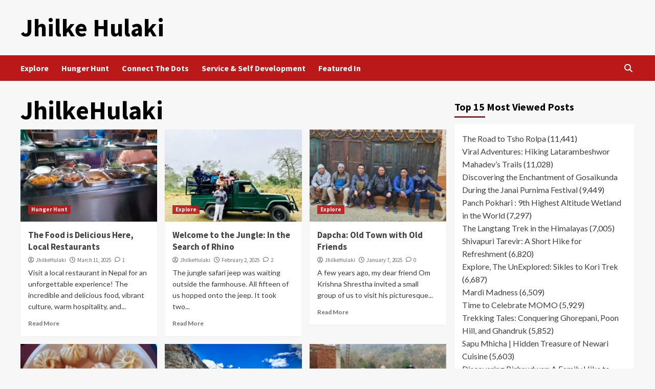

--- FILE ---
content_type: text/html; charset=UTF-8
request_url: https://www.jhilkehulaki.com/author/jhilkehulaki/page/2/
body_size: 17745
content:
<!doctype html>
<html lang="en-US">
<head>
    <meta charset="UTF-8">
    <meta name="viewport" content="width=device-width, initial-scale=1">
	
	<meta name="resource-type" content="document" />
	<meta http-equiv="content-type" content="text/html; charset=US-ASCII" />
	<meta http-equiv="content-language" content="en-us" />
	<meta name="author" content="Gautam Shrestha" />
	<meta name="contact" content="shresthakgautam@gmail.com" />
	<meta name="copyright" content="Copyright (c)2023 Jhilke Hulaki. All Rights Reserved." />
	<meta name="description" content="Story about trekking, hiking, places, restaurant in Nepal." />
	<meta name="keywords" content="langtang trek, mardi himal, gosaikunda, shivapuri, trekking in nepal, sikles, kori, annapurna base camp, everest base camp" />
	
	
    <link rel="profile" href="http://gmpg.org/xfn/11">
    <meta name='robots' content='index, follow, max-image-preview:large, max-snippet:-1, max-video-preview:-1' />

	<!-- This site is optimized with the Yoast SEO plugin v21.7 - https://yoast.com/wordpress/plugins/seo/ -->
	<title>JhilkeHulaki, Author at Jhilke Hulaki - Page 2 of 4</title>
	<link rel="canonical" href="https://www.jhilkehulaki.com/author/jhilkehulaki/page/2/" />
	<link rel="prev" href="https://www.jhilkehulaki.com/author/jhilkehulaki/" />
	<link rel="next" href="https://www.jhilkehulaki.com/author/jhilkehulaki/page/3/" />
	<meta property="og:locale" content="en_US" />
	<meta property="og:type" content="profile" />
	<meta property="og:title" content="JhilkeHulaki, Author at Jhilke Hulaki - Page 2 of 4" />
	<meta property="og:url" content="https://www.jhilkehulaki.com/author/jhilkehulaki/" />
	<meta property="og:site_name" content="Jhilke Hulaki" />
	<meta property="og:image" content="https://secure.gravatar.com/avatar/016d6f6a2221bb1678bbecce2c19565ceef55212c25cb81fe869ccc57de239fb?s=500&d=mm&r=g" />
	<meta name="twitter:card" content="summary_large_image" />
	<script type="application/ld+json" class="yoast-schema-graph">{"@context":"https://schema.org","@graph":[{"@type":"ProfilePage","@id":"https://www.jhilkehulaki.com/author/jhilkehulaki/","url":"https://www.jhilkehulaki.com/author/jhilkehulaki/page/2/","name":"JhilkeHulaki, Author at Jhilke Hulaki - Page 2 of 4","isPartOf":{"@id":"https://www.jhilkehulaki.com/#website"},"primaryImageOfPage":{"@id":"https://www.jhilkehulaki.com/author/jhilkehulaki/page/2/#primaryimage"},"image":{"@id":"https://www.jhilkehulaki.com/author/jhilkehulaki/page/2/#primaryimage"},"thumbnailUrl":"https://www.jhilkehulaki.com/wp-content/uploads/2025/03/Kwacha-1-scaled.jpg","breadcrumb":{"@id":"https://www.jhilkehulaki.com/author/jhilkehulaki/page/2/#breadcrumb"},"inLanguage":"en-US","potentialAction":[{"@type":"ReadAction","target":["https://www.jhilkehulaki.com/author/jhilkehulaki/page/2/"]}]},{"@type":"ImageObject","inLanguage":"en-US","@id":"https://www.jhilkehulaki.com/author/jhilkehulaki/page/2/#primaryimage","url":"https://www.jhilkehulaki.com/wp-content/uploads/2025/03/Kwacha-1-scaled.jpg","contentUrl":"https://www.jhilkehulaki.com/wp-content/uploads/2025/03/Kwacha-1-scaled.jpg","width":2560,"height":1920},{"@type":"BreadcrumbList","@id":"https://www.jhilkehulaki.com/author/jhilkehulaki/page/2/#breadcrumb","itemListElement":[{"@type":"ListItem","position":1,"name":"Home","item":"https://www.jhilkehulaki.com/"},{"@type":"ListItem","position":2,"name":"Archives for JhilkeHulaki"}]},{"@type":"WebSite","@id":"https://www.jhilkehulaki.com/#website","url":"https://www.jhilkehulaki.com/","name":"Jhilke Hulaki","description":"","potentialAction":[{"@type":"SearchAction","target":{"@type":"EntryPoint","urlTemplate":"https://www.jhilkehulaki.com/?s={search_term_string}"},"query-input":"required name=search_term_string"}],"inLanguage":"en-US"},{"@type":"Person","@id":"https://www.jhilkehulaki.com/#/schema/person/c8aa801502eedef7a9dcd2c3d2fa2dcd","name":"JhilkeHulaki","image":{"@type":"ImageObject","inLanguage":"en-US","@id":"https://www.jhilkehulaki.com/#/schema/person/image/","url":"https://secure.gravatar.com/avatar/016d6f6a2221bb1678bbecce2c19565ceef55212c25cb81fe869ccc57de239fb?s=96&d=mm&r=g","contentUrl":"https://secure.gravatar.com/avatar/016d6f6a2221bb1678bbecce2c19565ceef55212c25cb81fe869ccc57de239fb?s=96&d=mm&r=g","caption":"JhilkeHulaki"},"sameAs":["https://www.jhilkehulaki.com"],"mainEntityOfPage":{"@id":"https://www.jhilkehulaki.com/author/jhilkehulaki/"}}]}</script>
	<!-- / Yoast SEO plugin. -->


<link rel='dns-prefetch' href='//fonts.googleapis.com' />
<link rel="alternate" type="application/rss+xml" title="Jhilke Hulaki &raquo; Feed" href="https://www.jhilkehulaki.com/feed/" />
<link rel="alternate" type="application/rss+xml" title="Jhilke Hulaki &raquo; Comments Feed" href="https://www.jhilkehulaki.com/comments/feed/" />
<link rel="alternate" type="application/rss+xml" title="Jhilke Hulaki &raquo; Posts by JhilkeHulaki Feed" href="https://www.jhilkehulaki.com/author/jhilkehulaki/feed/" />
		<!-- This site uses the Google Analytics by MonsterInsights plugin v9.11.1 - Using Analytics tracking - https://www.monsterinsights.com/ -->
							<script src="//www.googletagmanager.com/gtag/js?id=G-7JTS9M7K7X"  data-cfasync="false" data-wpfc-render="false" type="text/javascript" async></script>
			<script data-cfasync="false" data-wpfc-render="false" type="text/javascript">
				var mi_version = '9.11.1';
				var mi_track_user = true;
				var mi_no_track_reason = '';
								var MonsterInsightsDefaultLocations = {"page_location":"https:\/\/www.jhilkehulaki.com\/author\/jhilkehulaki\/page\/2\/"};
								if ( typeof MonsterInsightsPrivacyGuardFilter === 'function' ) {
					var MonsterInsightsLocations = (typeof MonsterInsightsExcludeQuery === 'object') ? MonsterInsightsPrivacyGuardFilter( MonsterInsightsExcludeQuery ) : MonsterInsightsPrivacyGuardFilter( MonsterInsightsDefaultLocations );
				} else {
					var MonsterInsightsLocations = (typeof MonsterInsightsExcludeQuery === 'object') ? MonsterInsightsExcludeQuery : MonsterInsightsDefaultLocations;
				}

								var disableStrs = [
										'ga-disable-G-7JTS9M7K7X',
									];

				/* Function to detect opted out users */
				function __gtagTrackerIsOptedOut() {
					for (var index = 0; index < disableStrs.length; index++) {
						if (document.cookie.indexOf(disableStrs[index] + '=true') > -1) {
							return true;
						}
					}

					return false;
				}

				/* Disable tracking if the opt-out cookie exists. */
				if (__gtagTrackerIsOptedOut()) {
					for (var index = 0; index < disableStrs.length; index++) {
						window[disableStrs[index]] = true;
					}
				}

				/* Opt-out function */
				function __gtagTrackerOptout() {
					for (var index = 0; index < disableStrs.length; index++) {
						document.cookie = disableStrs[index] + '=true; expires=Thu, 31 Dec 2099 23:59:59 UTC; path=/';
						window[disableStrs[index]] = true;
					}
				}

				if ('undefined' === typeof gaOptout) {
					function gaOptout() {
						__gtagTrackerOptout();
					}
				}
								window.dataLayer = window.dataLayer || [];

				window.MonsterInsightsDualTracker = {
					helpers: {},
					trackers: {},
				};
				if (mi_track_user) {
					function __gtagDataLayer() {
						dataLayer.push(arguments);
					}

					function __gtagTracker(type, name, parameters) {
						if (!parameters) {
							parameters = {};
						}

						if (parameters.send_to) {
							__gtagDataLayer.apply(null, arguments);
							return;
						}

						if (type === 'event') {
														parameters.send_to = monsterinsights_frontend.v4_id;
							var hookName = name;
							if (typeof parameters['event_category'] !== 'undefined') {
								hookName = parameters['event_category'] + ':' + name;
							}

							if (typeof MonsterInsightsDualTracker.trackers[hookName] !== 'undefined') {
								MonsterInsightsDualTracker.trackers[hookName](parameters);
							} else {
								__gtagDataLayer('event', name, parameters);
							}
							
						} else {
							__gtagDataLayer.apply(null, arguments);
						}
					}

					__gtagTracker('js', new Date());
					__gtagTracker('set', {
						'developer_id.dZGIzZG': true,
											});
					if ( MonsterInsightsLocations.page_location ) {
						__gtagTracker('set', MonsterInsightsLocations);
					}
										__gtagTracker('config', 'G-7JTS9M7K7X', {"forceSSL":"true","link_attribution":"true"} );
										window.gtag = __gtagTracker;										(function () {
						/* https://developers.google.com/analytics/devguides/collection/analyticsjs/ */
						/* ga and __gaTracker compatibility shim. */
						var noopfn = function () {
							return null;
						};
						var newtracker = function () {
							return new Tracker();
						};
						var Tracker = function () {
							return null;
						};
						var p = Tracker.prototype;
						p.get = noopfn;
						p.set = noopfn;
						p.send = function () {
							var args = Array.prototype.slice.call(arguments);
							args.unshift('send');
							__gaTracker.apply(null, args);
						};
						var __gaTracker = function () {
							var len = arguments.length;
							if (len === 0) {
								return;
							}
							var f = arguments[len - 1];
							if (typeof f !== 'object' || f === null || typeof f.hitCallback !== 'function') {
								if ('send' === arguments[0]) {
									var hitConverted, hitObject = false, action;
									if ('event' === arguments[1]) {
										if ('undefined' !== typeof arguments[3]) {
											hitObject = {
												'eventAction': arguments[3],
												'eventCategory': arguments[2],
												'eventLabel': arguments[4],
												'value': arguments[5] ? arguments[5] : 1,
											}
										}
									}
									if ('pageview' === arguments[1]) {
										if ('undefined' !== typeof arguments[2]) {
											hitObject = {
												'eventAction': 'page_view',
												'page_path': arguments[2],
											}
										}
									}
									if (typeof arguments[2] === 'object') {
										hitObject = arguments[2];
									}
									if (typeof arguments[5] === 'object') {
										Object.assign(hitObject, arguments[5]);
									}
									if ('undefined' !== typeof arguments[1].hitType) {
										hitObject = arguments[1];
										if ('pageview' === hitObject.hitType) {
											hitObject.eventAction = 'page_view';
										}
									}
									if (hitObject) {
										action = 'timing' === arguments[1].hitType ? 'timing_complete' : hitObject.eventAction;
										hitConverted = mapArgs(hitObject);
										__gtagTracker('event', action, hitConverted);
									}
								}
								return;
							}

							function mapArgs(args) {
								var arg, hit = {};
								var gaMap = {
									'eventCategory': 'event_category',
									'eventAction': 'event_action',
									'eventLabel': 'event_label',
									'eventValue': 'event_value',
									'nonInteraction': 'non_interaction',
									'timingCategory': 'event_category',
									'timingVar': 'name',
									'timingValue': 'value',
									'timingLabel': 'event_label',
									'page': 'page_path',
									'location': 'page_location',
									'title': 'page_title',
									'referrer' : 'page_referrer',
								};
								for (arg in args) {
																		if (!(!args.hasOwnProperty(arg) || !gaMap.hasOwnProperty(arg))) {
										hit[gaMap[arg]] = args[arg];
									} else {
										hit[arg] = args[arg];
									}
								}
								return hit;
							}

							try {
								f.hitCallback();
							} catch (ex) {
							}
						};
						__gaTracker.create = newtracker;
						__gaTracker.getByName = newtracker;
						__gaTracker.getAll = function () {
							return [];
						};
						__gaTracker.remove = noopfn;
						__gaTracker.loaded = true;
						window['__gaTracker'] = __gaTracker;
					})();
									} else {
										console.log("");
					(function () {
						function __gtagTracker() {
							return null;
						}

						window['__gtagTracker'] = __gtagTracker;
						window['gtag'] = __gtagTracker;
					})();
									}
			</script>
							<!-- / Google Analytics by MonsterInsights -->
		<style id='wp-img-auto-sizes-contain-inline-css' type='text/css'>
img:is([sizes=auto i],[sizes^="auto," i]){contain-intrinsic-size:3000px 1500px}
/*# sourceURL=wp-img-auto-sizes-contain-inline-css */
</style>
<style id='wp-emoji-styles-inline-css' type='text/css'>

	img.wp-smiley, img.emoji {
		display: inline !important;
		border: none !important;
		box-shadow: none !important;
		height: 1em !important;
		width: 1em !important;
		margin: 0 0.07em !important;
		vertical-align: -0.1em !important;
		background: none !important;
		padding: 0 !important;
	}
/*# sourceURL=wp-emoji-styles-inline-css */
</style>
<style id='wp-block-library-inline-css' type='text/css'>
:root{--wp-block-synced-color:#7a00df;--wp-block-synced-color--rgb:122,0,223;--wp-bound-block-color:var(--wp-block-synced-color);--wp-editor-canvas-background:#ddd;--wp-admin-theme-color:#007cba;--wp-admin-theme-color--rgb:0,124,186;--wp-admin-theme-color-darker-10:#006ba1;--wp-admin-theme-color-darker-10--rgb:0,107,160.5;--wp-admin-theme-color-darker-20:#005a87;--wp-admin-theme-color-darker-20--rgb:0,90,135;--wp-admin-border-width-focus:2px}@media (min-resolution:192dpi){:root{--wp-admin-border-width-focus:1.5px}}.wp-element-button{cursor:pointer}:root .has-very-light-gray-background-color{background-color:#eee}:root .has-very-dark-gray-background-color{background-color:#313131}:root .has-very-light-gray-color{color:#eee}:root .has-very-dark-gray-color{color:#313131}:root .has-vivid-green-cyan-to-vivid-cyan-blue-gradient-background{background:linear-gradient(135deg,#00d084,#0693e3)}:root .has-purple-crush-gradient-background{background:linear-gradient(135deg,#34e2e4,#4721fb 50%,#ab1dfe)}:root .has-hazy-dawn-gradient-background{background:linear-gradient(135deg,#faaca8,#dad0ec)}:root .has-subdued-olive-gradient-background{background:linear-gradient(135deg,#fafae1,#67a671)}:root .has-atomic-cream-gradient-background{background:linear-gradient(135deg,#fdd79a,#004a59)}:root .has-nightshade-gradient-background{background:linear-gradient(135deg,#330968,#31cdcf)}:root .has-midnight-gradient-background{background:linear-gradient(135deg,#020381,#2874fc)}:root{--wp--preset--font-size--normal:16px;--wp--preset--font-size--huge:42px}.has-regular-font-size{font-size:1em}.has-larger-font-size{font-size:2.625em}.has-normal-font-size{font-size:var(--wp--preset--font-size--normal)}.has-huge-font-size{font-size:var(--wp--preset--font-size--huge)}.has-text-align-center{text-align:center}.has-text-align-left{text-align:left}.has-text-align-right{text-align:right}.has-fit-text{white-space:nowrap!important}#end-resizable-editor-section{display:none}.aligncenter{clear:both}.items-justified-left{justify-content:flex-start}.items-justified-center{justify-content:center}.items-justified-right{justify-content:flex-end}.items-justified-space-between{justify-content:space-between}.screen-reader-text{border:0;clip-path:inset(50%);height:1px;margin:-1px;overflow:hidden;padding:0;position:absolute;width:1px;word-wrap:normal!important}.screen-reader-text:focus{background-color:#ddd;clip-path:none;color:#444;display:block;font-size:1em;height:auto;left:5px;line-height:normal;padding:15px 23px 14px;text-decoration:none;top:5px;width:auto;z-index:100000}html :where(.has-border-color){border-style:solid}html :where([style*=border-top-color]){border-top-style:solid}html :where([style*=border-right-color]){border-right-style:solid}html :where([style*=border-bottom-color]){border-bottom-style:solid}html :where([style*=border-left-color]){border-left-style:solid}html :where([style*=border-width]){border-style:solid}html :where([style*=border-top-width]){border-top-style:solid}html :where([style*=border-right-width]){border-right-style:solid}html :where([style*=border-bottom-width]){border-bottom-style:solid}html :where([style*=border-left-width]){border-left-style:solid}html :where(img[class*=wp-image-]){height:auto;max-width:100%}:where(figure){margin:0 0 1em}html :where(.is-position-sticky){--wp-admin--admin-bar--position-offset:var(--wp-admin--admin-bar--height,0px)}@media screen and (max-width:600px){html :where(.is-position-sticky){--wp-admin--admin-bar--position-offset:0px}}

/*# sourceURL=wp-block-library-inline-css */
</style><style id='global-styles-inline-css' type='text/css'>
:root{--wp--preset--aspect-ratio--square: 1;--wp--preset--aspect-ratio--4-3: 4/3;--wp--preset--aspect-ratio--3-4: 3/4;--wp--preset--aspect-ratio--3-2: 3/2;--wp--preset--aspect-ratio--2-3: 2/3;--wp--preset--aspect-ratio--16-9: 16/9;--wp--preset--aspect-ratio--9-16: 9/16;--wp--preset--color--black: #000000;--wp--preset--color--cyan-bluish-gray: #abb8c3;--wp--preset--color--white: #ffffff;--wp--preset--color--pale-pink: #f78da7;--wp--preset--color--vivid-red: #cf2e2e;--wp--preset--color--luminous-vivid-orange: #ff6900;--wp--preset--color--luminous-vivid-amber: #fcb900;--wp--preset--color--light-green-cyan: #7bdcb5;--wp--preset--color--vivid-green-cyan: #00d084;--wp--preset--color--pale-cyan-blue: #8ed1fc;--wp--preset--color--vivid-cyan-blue: #0693e3;--wp--preset--color--vivid-purple: #9b51e0;--wp--preset--gradient--vivid-cyan-blue-to-vivid-purple: linear-gradient(135deg,rgb(6,147,227) 0%,rgb(155,81,224) 100%);--wp--preset--gradient--light-green-cyan-to-vivid-green-cyan: linear-gradient(135deg,rgb(122,220,180) 0%,rgb(0,208,130) 100%);--wp--preset--gradient--luminous-vivid-amber-to-luminous-vivid-orange: linear-gradient(135deg,rgb(252,185,0) 0%,rgb(255,105,0) 100%);--wp--preset--gradient--luminous-vivid-orange-to-vivid-red: linear-gradient(135deg,rgb(255,105,0) 0%,rgb(207,46,46) 100%);--wp--preset--gradient--very-light-gray-to-cyan-bluish-gray: linear-gradient(135deg,rgb(238,238,238) 0%,rgb(169,184,195) 100%);--wp--preset--gradient--cool-to-warm-spectrum: linear-gradient(135deg,rgb(74,234,220) 0%,rgb(151,120,209) 20%,rgb(207,42,186) 40%,rgb(238,44,130) 60%,rgb(251,105,98) 80%,rgb(254,248,76) 100%);--wp--preset--gradient--blush-light-purple: linear-gradient(135deg,rgb(255,206,236) 0%,rgb(152,150,240) 100%);--wp--preset--gradient--blush-bordeaux: linear-gradient(135deg,rgb(254,205,165) 0%,rgb(254,45,45) 50%,rgb(107,0,62) 100%);--wp--preset--gradient--luminous-dusk: linear-gradient(135deg,rgb(255,203,112) 0%,rgb(199,81,192) 50%,rgb(65,88,208) 100%);--wp--preset--gradient--pale-ocean: linear-gradient(135deg,rgb(255,245,203) 0%,rgb(182,227,212) 50%,rgb(51,167,181) 100%);--wp--preset--gradient--electric-grass: linear-gradient(135deg,rgb(202,248,128) 0%,rgb(113,206,126) 100%);--wp--preset--gradient--midnight: linear-gradient(135deg,rgb(2,3,129) 0%,rgb(40,116,252) 100%);--wp--preset--font-size--small: 13px;--wp--preset--font-size--medium: 20px;--wp--preset--font-size--large: 36px;--wp--preset--font-size--x-large: 42px;--wp--preset--spacing--20: 0.44rem;--wp--preset--spacing--30: 0.67rem;--wp--preset--spacing--40: 1rem;--wp--preset--spacing--50: 1.5rem;--wp--preset--spacing--60: 2.25rem;--wp--preset--spacing--70: 3.38rem;--wp--preset--spacing--80: 5.06rem;--wp--preset--shadow--natural: 6px 6px 9px rgba(0, 0, 0, 0.2);--wp--preset--shadow--deep: 12px 12px 50px rgba(0, 0, 0, 0.4);--wp--preset--shadow--sharp: 6px 6px 0px rgba(0, 0, 0, 0.2);--wp--preset--shadow--outlined: 6px 6px 0px -3px rgb(255, 255, 255), 6px 6px rgb(0, 0, 0);--wp--preset--shadow--crisp: 6px 6px 0px rgb(0, 0, 0);}:where(.is-layout-flex){gap: 0.5em;}:where(.is-layout-grid){gap: 0.5em;}body .is-layout-flex{display: flex;}.is-layout-flex{flex-wrap: wrap;align-items: center;}.is-layout-flex > :is(*, div){margin: 0;}body .is-layout-grid{display: grid;}.is-layout-grid > :is(*, div){margin: 0;}:where(.wp-block-columns.is-layout-flex){gap: 2em;}:where(.wp-block-columns.is-layout-grid){gap: 2em;}:where(.wp-block-post-template.is-layout-flex){gap: 1.25em;}:where(.wp-block-post-template.is-layout-grid){gap: 1.25em;}.has-black-color{color: var(--wp--preset--color--black) !important;}.has-cyan-bluish-gray-color{color: var(--wp--preset--color--cyan-bluish-gray) !important;}.has-white-color{color: var(--wp--preset--color--white) !important;}.has-pale-pink-color{color: var(--wp--preset--color--pale-pink) !important;}.has-vivid-red-color{color: var(--wp--preset--color--vivid-red) !important;}.has-luminous-vivid-orange-color{color: var(--wp--preset--color--luminous-vivid-orange) !important;}.has-luminous-vivid-amber-color{color: var(--wp--preset--color--luminous-vivid-amber) !important;}.has-light-green-cyan-color{color: var(--wp--preset--color--light-green-cyan) !important;}.has-vivid-green-cyan-color{color: var(--wp--preset--color--vivid-green-cyan) !important;}.has-pale-cyan-blue-color{color: var(--wp--preset--color--pale-cyan-blue) !important;}.has-vivid-cyan-blue-color{color: var(--wp--preset--color--vivid-cyan-blue) !important;}.has-vivid-purple-color{color: var(--wp--preset--color--vivid-purple) !important;}.has-black-background-color{background-color: var(--wp--preset--color--black) !important;}.has-cyan-bluish-gray-background-color{background-color: var(--wp--preset--color--cyan-bluish-gray) !important;}.has-white-background-color{background-color: var(--wp--preset--color--white) !important;}.has-pale-pink-background-color{background-color: var(--wp--preset--color--pale-pink) !important;}.has-vivid-red-background-color{background-color: var(--wp--preset--color--vivid-red) !important;}.has-luminous-vivid-orange-background-color{background-color: var(--wp--preset--color--luminous-vivid-orange) !important;}.has-luminous-vivid-amber-background-color{background-color: var(--wp--preset--color--luminous-vivid-amber) !important;}.has-light-green-cyan-background-color{background-color: var(--wp--preset--color--light-green-cyan) !important;}.has-vivid-green-cyan-background-color{background-color: var(--wp--preset--color--vivid-green-cyan) !important;}.has-pale-cyan-blue-background-color{background-color: var(--wp--preset--color--pale-cyan-blue) !important;}.has-vivid-cyan-blue-background-color{background-color: var(--wp--preset--color--vivid-cyan-blue) !important;}.has-vivid-purple-background-color{background-color: var(--wp--preset--color--vivid-purple) !important;}.has-black-border-color{border-color: var(--wp--preset--color--black) !important;}.has-cyan-bluish-gray-border-color{border-color: var(--wp--preset--color--cyan-bluish-gray) !important;}.has-white-border-color{border-color: var(--wp--preset--color--white) !important;}.has-pale-pink-border-color{border-color: var(--wp--preset--color--pale-pink) !important;}.has-vivid-red-border-color{border-color: var(--wp--preset--color--vivid-red) !important;}.has-luminous-vivid-orange-border-color{border-color: var(--wp--preset--color--luminous-vivid-orange) !important;}.has-luminous-vivid-amber-border-color{border-color: var(--wp--preset--color--luminous-vivid-amber) !important;}.has-light-green-cyan-border-color{border-color: var(--wp--preset--color--light-green-cyan) !important;}.has-vivid-green-cyan-border-color{border-color: var(--wp--preset--color--vivid-green-cyan) !important;}.has-pale-cyan-blue-border-color{border-color: var(--wp--preset--color--pale-cyan-blue) !important;}.has-vivid-cyan-blue-border-color{border-color: var(--wp--preset--color--vivid-cyan-blue) !important;}.has-vivid-purple-border-color{border-color: var(--wp--preset--color--vivid-purple) !important;}.has-vivid-cyan-blue-to-vivid-purple-gradient-background{background: var(--wp--preset--gradient--vivid-cyan-blue-to-vivid-purple) !important;}.has-light-green-cyan-to-vivid-green-cyan-gradient-background{background: var(--wp--preset--gradient--light-green-cyan-to-vivid-green-cyan) !important;}.has-luminous-vivid-amber-to-luminous-vivid-orange-gradient-background{background: var(--wp--preset--gradient--luminous-vivid-amber-to-luminous-vivid-orange) !important;}.has-luminous-vivid-orange-to-vivid-red-gradient-background{background: var(--wp--preset--gradient--luminous-vivid-orange-to-vivid-red) !important;}.has-very-light-gray-to-cyan-bluish-gray-gradient-background{background: var(--wp--preset--gradient--very-light-gray-to-cyan-bluish-gray) !important;}.has-cool-to-warm-spectrum-gradient-background{background: var(--wp--preset--gradient--cool-to-warm-spectrum) !important;}.has-blush-light-purple-gradient-background{background: var(--wp--preset--gradient--blush-light-purple) !important;}.has-blush-bordeaux-gradient-background{background: var(--wp--preset--gradient--blush-bordeaux) !important;}.has-luminous-dusk-gradient-background{background: var(--wp--preset--gradient--luminous-dusk) !important;}.has-pale-ocean-gradient-background{background: var(--wp--preset--gradient--pale-ocean) !important;}.has-electric-grass-gradient-background{background: var(--wp--preset--gradient--electric-grass) !important;}.has-midnight-gradient-background{background: var(--wp--preset--gradient--midnight) !important;}.has-small-font-size{font-size: var(--wp--preset--font-size--small) !important;}.has-medium-font-size{font-size: var(--wp--preset--font-size--medium) !important;}.has-large-font-size{font-size: var(--wp--preset--font-size--large) !important;}.has-x-large-font-size{font-size: var(--wp--preset--font-size--x-large) !important;}
/*# sourceURL=global-styles-inline-css */
</style>

<style id='classic-theme-styles-inline-css' type='text/css'>
/*! This file is auto-generated */
.wp-block-button__link{color:#fff;background-color:#32373c;border-radius:9999px;box-shadow:none;text-decoration:none;padding:calc(.667em + 2px) calc(1.333em + 2px);font-size:1.125em}.wp-block-file__button{background:#32373c;color:#fff;text-decoration:none}
/*# sourceURL=/wp-includes/css/classic-themes.min.css */
</style>
<link rel='stylesheet' id='dashicons-css' href='https://www.jhilkehulaki.com/wp-includes/css/dashicons.min.css?ver=6.9' type='text/css' media='all' />
<link rel='stylesheet' id='post-views-counter-frontend-css' href='https://www.jhilkehulaki.com/wp-content/plugins/post-views-counter/css/frontend.min.css?ver=1.4.3' type='text/css' media='all' />
<link rel='stylesheet' id='covernews-icons-css' href='https://www.jhilkehulaki.com/wp-content/themes/covernews/assets/covernews-icons/style.css?ver=6.9' type='text/css' media='all' />
<link rel='stylesheet' id='bootstrap-css' href='https://www.jhilkehulaki.com/wp-content/themes/covernews/assets/bootstrap/css/bootstrap.min.css?ver=6.9' type='text/css' media='all' />
<link rel='stylesheet' id='covernews-google-fonts-css' href='https://fonts.googleapis.com/css?family=Source%20Sans%20Pro:400,700|Lato:400,700&#038;subset=latin,latin-ext' type='text/css' media='all' />
<link rel='stylesheet' id='covernews-style-css' href='https://www.jhilkehulaki.com/wp-content/themes/covernews/style.min.css?ver=4.5.3' type='text/css' media='all' />
<script type="text/javascript" src="https://www.jhilkehulaki.com/wp-content/plugins/google-analytics-for-wordpress/assets/js/frontend-gtag.min.js?ver=9.11.1" id="monsterinsights-frontend-script-js" async="async" data-wp-strategy="async"></script>
<script data-cfasync="false" data-wpfc-render="false" type="text/javascript" id='monsterinsights-frontend-script-js-extra'>/* <![CDATA[ */
var monsterinsights_frontend = {"js_events_tracking":"true","download_extensions":"doc,pdf,ppt,zip,xls,docx,pptx,xlsx","inbound_paths":"[{\"path\":\"\\\/go\\\/\",\"label\":\"affiliate\"},{\"path\":\"\\\/recommend\\\/\",\"label\":\"affiliate\"}]","home_url":"https:\/\/www.jhilkehulaki.com","hash_tracking":"false","v4_id":"G-7JTS9M7K7X"};/* ]]> */
</script>
<script type="text/javascript" src="https://www.jhilkehulaki.com/wp-includes/js/jquery/jquery.min.js?ver=3.7.1" id="jquery-core-js"></script>
<script type="text/javascript" src="https://www.jhilkehulaki.com/wp-includes/js/jquery/jquery-migrate.min.js?ver=3.4.1" id="jquery-migrate-js"></script>
<link rel="https://api.w.org/" href="https://www.jhilkehulaki.com/wp-json/" /><link rel="alternate" title="JSON" type="application/json" href="https://www.jhilkehulaki.com/wp-json/wp/v2/users/1" /><link rel="EditURI" type="application/rsd+xml" title="RSD" href="https://www.jhilkehulaki.com/xmlrpc.php?rsd" />
<meta name="generator" content="WordPress 6.9" />
<style type="text/css">.recentcomments a{display:inline !important;padding:0 !important;margin:0 !important;}</style>        <style type="text/css">
                        .site-title a,
            .site-header .site-branding .site-title a:visited,
            .site-header .site-branding .site-title a:hover,
            .site-description {
                color: #000000;
            }

            .site-branding .site-title {
                font-size: 48px;
            }

            @media only screen and (max-width: 640px) {
                .header-layout-3 .site-header .site-branding .site-title,
                .site-branding .site-title {
                    font-size: 60px;

                }
              }   

           @media only screen and (max-width: 375px) {
               .header-layout-3 .site-header .site-branding .site-title,
               .site-branding .site-title {
                        font-size: 50px;

                    }
                }
                
                    @media (min-width: 768px){
            .elementor-default .elementor-section.elementor-section-full_width > .elementor-container,
            .elementor-page .elementor-section.elementor-section-full_width > .elementor-container,
            .elementor-default .elementor-section.elementor-section-boxed > .elementor-container,
            .elementor-page .elementor-section.elementor-section-boxed > .elementor-container {
                max-width: 730px;
            }
        }
        @media (min-width: 992px){
            .elementor-default .elementor-section.elementor-section-full_width > .elementor-container,
            .elementor-page .elementor-section.elementor-section-full_width > .elementor-container,
            .elementor-default .elementor-section.elementor-section-boxed > .elementor-container,
            .elementor-page .elementor-section.elementor-section-boxed > .elementor-container {
                max-width: 950px;
            }
        }
        @media only screen and (min-width: 1401px){
            .elementor-default .elementor-section.elementor-section-full_width > .elementor-container,
            .elementor-page .elementor-section.elementor-section-full_width > .elementor-container,
            .elementor-default .elementor-section.elementor-section-boxed > .elementor-container,
            .elementor-page .elementor-section.elementor-section-boxed > .elementor-container {
                max-width: 1180px;
            }
        }
        @media only screen and (min-width: 1200px) and (max-width: 1400px){
            .elementor-default .elementor-section.elementor-section-full_width > .elementor-container,
            .elementor-page .elementor-section.elementor-section-full_width > .elementor-container,
            .elementor-default .elementor-section.elementor-section-boxed > .elementor-container,
            .elementor-page .elementor-section.elementor-section-boxed > .elementor-container {
                max-width: 1160px;
            }
        }
        @media (min-width: 1680px){            
            .elementor-default .elementor-section.elementor-section-full_width > .elementor-container,
            .elementor-page .elementor-section.elementor-section-full_width > .elementor-container,
            .elementor-default .elementor-section.elementor-section-boxed > .elementor-container,
            .elementor-page .elementor-section.elementor-section-boxed > .elementor-container {
                max-width: 1580px;
            }
        }
        
        .align-content-left .elementor-section-stretched,
        .align-content-right .elementor-section-stretched {
            max-width: 100%;
            left: 0 !important;
        }


        </style>
        </head>

<body class="archive paged author author-jhilkehulaki author-1 wp-embed-responsive paged-2 author-paged-2 wp-theme-covernews hfeed default-content-layout scrollup-sticky-header aft-sticky-header aft-sticky-sidebar default aft-main-banner-slider-editors-picks-trending header-image-default align-content-left aft-and">

    <div id="af-preloader">
        <div id="loader-wrapper">
            <div id="loader"></div>
        </div>
    </div>

<div id="page" class="site">
    <a class="skip-link screen-reader-text" href="#content">Skip to content</a>

<div class="header-layout-1">
        <header id="masthead" class="site-header">
                <div class="masthead-banner " data-background="">
            <div class="container">
                <div class="row">
                    <div class="col-md-4">
                        <div class="site-branding">
                                                            <p class="site-title font-family-1">
                                    <a href="https://www.jhilkehulaki.com/" rel="home">Jhilke Hulaki</a>
                                </p>
                            
                                                    </div>
                    </div>
                    <div class="col-md-8">
                                            </div>
                </div>
            </div>
        </div>
        <nav id="site-navigation" class="main-navigation">
            <div class="container">
                <div class="row">
                    <div class="kol-12">
                        <div class="navigation-container">

                            <div class="main-navigation-container-items-wrapper">

                                <span class="toggle-menu" aria-controls="primary-menu" aria-expanded="false">
                                    <a href="javascript:void(0)" class="aft-void-menu">
                                        <span class="screen-reader-text">Primary Menu</span>
                                        <i class="ham"></i>
                                    </a>
                                </span>
                                <span class="af-mobile-site-title-wrap">
                                                                        <p class="site-title font-family-1">
                                        <a href="https://www.jhilkehulaki.com/" rel="home">Jhilke Hulaki</a>
                                    </p>
                                </span>
                                <div class="menu main-menu"><ul id="primary-menu" class="menu"><li id="menu-item-3461" class="menu-item menu-item-type-taxonomy menu-item-object-category menu-item-3461"><a href="https://www.jhilkehulaki.com/category/explore/">Explore</a></li>
<li id="menu-item-3012" class="menu-item menu-item-type-taxonomy menu-item-object-category menu-item-3012"><a href="https://www.jhilkehulaki.com/category/hunger-hunt-foodies-food-porn/">Hunger Hunt</a></li>
<li id="menu-item-4235" class="menu-item menu-item-type-taxonomy menu-item-object-category menu-item-4235"><a href="https://www.jhilkehulaki.com/category/connect-the-dots/">Connect The Dots</a></li>
<li id="menu-item-4078" class="menu-item menu-item-type-taxonomy menu-item-object-category menu-item-4078"><a href="https://www.jhilkehulaki.com/category/service-above-self/">Service &amp; Self Development</a></li>
<li id="menu-item-5353" class="menu-item menu-item-type-post_type menu-item-object-page menu-item-5353"><a href="https://www.jhilkehulaki.com/featured-in/">Featured In</a></li>
</ul></div>                            </div>
                            <div class="cart-search">

                                <div class="af-search-wrap">
                                    <div class="search-overlay">
                                        <a href="#" title="Search" class="search-icon">
                                            <i class="fa fa-search"></i>
                                        </a>
                                        <div class="af-search-form">
                                            <form role="search" method="get" class="search-form" action="https://www.jhilkehulaki.com/">
				<label>
					<span class="screen-reader-text">Search for:</span>
					<input type="search" class="search-field" placeholder="Search &hellip;" value="" name="s" />
				</label>
				<input type="submit" class="search-submit" value="Search" />
			</form>                                        </div>
                                    </div>
                                </div>
                            </div>


                        </div>
                    </div>
                </div>
            </div>
        </nav>
    </header>
</div>

    <div id="content" class="container">
    <div class="section-block-upper row">

                <div id="primary" class="content-area">
                    <main id="main" class="site-main">

                        
                            <header class="header-title-wrapper1">
                                <h1 class="page-title"><span class="vcard">JhilkeHulaki</span></h1>                            </header><!-- .header-title-wrapper -->
                            <div class="row">
                            <div id="aft-inner-row">
                            

        <article id="post-5076" class="col-lg-4 col-sm-4 col-md-4 latest-posts-grid post-5076 post type-post status-publish format-standard has-post-thumbnail hentry category-hunger-hunt-foodies-food-porn"                 data-mh="archive-layout-grid">
            
<div class="align-items-center has-post-image">
        <div class="spotlight-post">
            <figure class="categorised-article inside-img">
                <div class="categorised-article-wrapper">
                    <div class="data-bg-hover data-bg-categorised read-bg-img">
                        <a href="https://www.jhilkehulaki.com/bhati-jam-local-restaurant-in-nepal/">
                            <img width="300" height="225" src="https://www.jhilkehulaki.com/wp-content/uploads/2025/03/Kwacha-1-300x225.jpg" class="attachment-medium size-medium wp-post-image" alt="" decoding="async" srcset="https://www.jhilkehulaki.com/wp-content/uploads/2025/03/Kwacha-1-300x225.jpg 300w, https://www.jhilkehulaki.com/wp-content/uploads/2025/03/Kwacha-1-1024x768.jpg 1024w, https://www.jhilkehulaki.com/wp-content/uploads/2025/03/Kwacha-1-768x576.jpg 768w, https://www.jhilkehulaki.com/wp-content/uploads/2025/03/Kwacha-1-1536x1152.jpg 1536w, https://www.jhilkehulaki.com/wp-content/uploads/2025/03/Kwacha-1-2048x1536.jpg 2048w" sizes="(max-width: 300px) 100vw, 300px" />                        </a>
                    </div>
                                        <div class="figure-categories figure-categories-bg">
                        <ul class="cat-links"><li class="meta-category">
                             <a class="covernews-categories category-color-1" href="https://www.jhilkehulaki.com/category/hunger-hunt-foodies-food-porn/" alt="View all posts in Hunger Hunt"> 
                                 Hunger Hunt
                             </a>
                        </li></ul>                    </div>
                </div>

            </figure>
            <figcaption>

                <h3 class="article-title article-title-1">
                    <a href="https://www.jhilkehulaki.com/bhati-jam-local-restaurant-in-nepal/">
                        The Food is Delicious Here, Local Restaurants                    </a>
                </h3>
                <div class="grid-item-metadata">
                    
        <span class="author-links">
           
                            
                <span class="item-metadata posts-author">
                <i class="far fa-user-circle"></i>
                                <a href="https://www.jhilkehulaki.com/author/jhilkehulaki/">
                    JhilkeHulaki                </a>
                       </span>
                         <span class="item-metadata posts-date">
    <i class="far fa-clock"></i>
    <a href="https://www.jhilkehulaki.com/2025/03/"> 
        March 11, 2025        </a>
</span>
                        <span class="aft-comment-count">
                <a href="https://www.jhilkehulaki.com/bhati-jam-local-restaurant-in-nepal/">
                    <i class="far fa-comment"></i>
                    <span class="aft-show-hover">
                        1                    </span>
                </a>
            </span>
                    </span>
                        </div>
                                    <div class="full-item-discription">
                        <div class="post-description">
                            <p>Visit a local restaurant in Nepal for an unforgettable experience! The incredible and delicious food, vibrant culture, warm hospitality, and...</p>
<div class="aft-readmore-wrapper"><a href="https://www.jhilkehulaki.com/bhati-jam-local-restaurant-in-nepal/" class="aft-readmore">Read More</a></div>

                        </div>
                    </div>
                            </figcaption>
    </div>
    </div>







        </article>
    

        <article id="post-5121" class="col-lg-4 col-sm-4 col-md-4 latest-posts-grid post-5121 post type-post status-publish format-standard has-post-thumbnail hentry category-explore"                 data-mh="archive-layout-grid">
            
<div class="align-items-center has-post-image">
        <div class="spotlight-post">
            <figure class="categorised-article inside-img">
                <div class="categorised-article-wrapper">
                    <div class="data-bg-hover data-bg-categorised read-bg-img">
                        <a href="https://www.jhilkehulaki.com/welcome-to-the-jungle-in-the-search-of-rhino/">
                            <img width="300" height="225" src="https://www.jhilkehulaki.com/wp-content/uploads/2025/04/Welcome-to-the-Jungle-1-300x225.jpeg" class="attachment-medium size-medium wp-post-image" alt="" decoding="async" loading="lazy" srcset="https://www.jhilkehulaki.com/wp-content/uploads/2025/04/Welcome-to-the-Jungle-1-300x225.jpeg 300w, https://www.jhilkehulaki.com/wp-content/uploads/2025/04/Welcome-to-the-Jungle-1-1024x768.jpeg 1024w, https://www.jhilkehulaki.com/wp-content/uploads/2025/04/Welcome-to-the-Jungle-1-768x576.jpeg 768w, https://www.jhilkehulaki.com/wp-content/uploads/2025/04/Welcome-to-the-Jungle-1-1536x1152.jpeg 1536w, https://www.jhilkehulaki.com/wp-content/uploads/2025/04/Welcome-to-the-Jungle-1.jpeg 2048w" sizes="auto, (max-width: 300px) 100vw, 300px" />                        </a>
                    </div>
                                        <div class="figure-categories figure-categories-bg">
                        <ul class="cat-links"><li class="meta-category">
                             <a class="covernews-categories category-color-1" href="https://www.jhilkehulaki.com/category/explore/" alt="View all posts in Explore"> 
                                 Explore
                             </a>
                        </li></ul>                    </div>
                </div>

            </figure>
            <figcaption>

                <h3 class="article-title article-title-1">
                    <a href="https://www.jhilkehulaki.com/welcome-to-the-jungle-in-the-search-of-rhino/">
                        Welcome to the Jungle: In the Search of Rhino                    </a>
                </h3>
                <div class="grid-item-metadata">
                    
        <span class="author-links">
           
                            
                <span class="item-metadata posts-author">
                <i class="far fa-user-circle"></i>
                                <a href="https://www.jhilkehulaki.com/author/jhilkehulaki/">
                    JhilkeHulaki                </a>
                       </span>
                         <span class="item-metadata posts-date">
    <i class="far fa-clock"></i>
    <a href="https://www.jhilkehulaki.com/2025/02/"> 
        February 2, 2025        </a>
</span>
                        <span class="aft-comment-count">
                <a href="https://www.jhilkehulaki.com/welcome-to-the-jungle-in-the-search-of-rhino/">
                    <i class="far fa-comment"></i>
                    <span class="aft-show-hover">
                        2                    </span>
                </a>
            </span>
                    </span>
                        </div>
                                    <div class="full-item-discription">
                        <div class="post-description">
                            <p>The jungle safari jeep was waiting outside the farmhouse. All fifteen of us hopped onto the jeep. It took two...</p>
<div class="aft-readmore-wrapper"><a href="https://www.jhilkehulaki.com/welcome-to-the-jungle-in-the-search-of-rhino/" class="aft-readmore">Read More</a></div>

                        </div>
                    </div>
                            </figcaption>
    </div>
    </div>







        </article>
    

        <article id="post-4997" class="col-lg-4 col-sm-4 col-md-4 latest-posts-grid post-4997 post type-post status-publish format-standard has-post-thumbnail hentry category-explore"                 data-mh="archive-layout-grid">
            
<div class="align-items-center has-post-image">
        <div class="spotlight-post">
            <figure class="categorised-article inside-img">
                <div class="categorised-article-wrapper">
                    <div class="data-bg-hover data-bg-categorised read-bg-img">
                        <a href="https://www.jhilkehulaki.com/dapcha-old-town-with-old-friends/">
                            <img width="300" height="194" src="https://www.jhilkehulaki.com/wp-content/uploads/2025/01/Dapcha-1-300x194.jpeg" class="attachment-medium size-medium wp-post-image" alt="" decoding="async" loading="lazy" srcset="https://www.jhilkehulaki.com/wp-content/uploads/2025/01/Dapcha-1-300x194.jpeg 300w, https://www.jhilkehulaki.com/wp-content/uploads/2025/01/Dapcha-1-1024x661.jpeg 1024w, https://www.jhilkehulaki.com/wp-content/uploads/2025/01/Dapcha-1-768x495.jpeg 768w, https://www.jhilkehulaki.com/wp-content/uploads/2025/01/Dapcha-1-1536x991.jpeg 1536w, https://www.jhilkehulaki.com/wp-content/uploads/2025/01/Dapcha-1.jpeg 1998w" sizes="auto, (max-width: 300px) 100vw, 300px" />                        </a>
                    </div>
                                        <div class="figure-categories figure-categories-bg">
                        <ul class="cat-links"><li class="meta-category">
                             <a class="covernews-categories category-color-1" href="https://www.jhilkehulaki.com/category/explore/" alt="View all posts in Explore"> 
                                 Explore
                             </a>
                        </li></ul>                    </div>
                </div>

            </figure>
            <figcaption>

                <h3 class="article-title article-title-1">
                    <a href="https://www.jhilkehulaki.com/dapcha-old-town-with-old-friends/">
                        Dapcha: Old Town with Old Friends                    </a>
                </h3>
                <div class="grid-item-metadata">
                    
        <span class="author-links">
           
                            
                <span class="item-metadata posts-author">
                <i class="far fa-user-circle"></i>
                                <a href="https://www.jhilkehulaki.com/author/jhilkehulaki/">
                    JhilkeHulaki                </a>
                       </span>
                         <span class="item-metadata posts-date">
    <i class="far fa-clock"></i>
    <a href="https://www.jhilkehulaki.com/2025/01/"> 
        January 7, 2025        </a>
</span>
                        <span class="aft-comment-count">
                <a href="https://www.jhilkehulaki.com/dapcha-old-town-with-old-friends/">
                    <i class="far fa-comment"></i>
                    <span class="aft-show-hover">
                        0                    </span>
                </a>
            </span>
                    </span>
                        </div>
                                    <div class="full-item-discription">
                        <div class="post-description">
                            <p>A few years ago, my dear friend Om Krishna Shrestha invited a small group of us to visit his picturesque...</p>
<div class="aft-readmore-wrapper"><a href="https://www.jhilkehulaki.com/dapcha-old-town-with-old-friends/" class="aft-readmore">Read More</a></div>

                        </div>
                    </div>
                            </figcaption>
    </div>
    </div>







        </article>
    

        <article id="post-4939" class="col-lg-4 col-sm-4 col-md-4 latest-posts-grid post-4939 post type-post status-publish format-standard has-post-thumbnail hentry category-hunger-hunt-foodies-food-porn"                 data-mh="archive-layout-grid">
            
<div class="align-items-center has-post-image">
        <div class="spotlight-post">
            <figure class="categorised-article inside-img">
                <div class="categorised-article-wrapper">
                    <div class="data-bg-hover data-bg-categorised read-bg-img">
                        <a href="https://www.jhilkehulaki.com/time-to-celebrate-momo/">
                            <img width="300" height="225" src="https://www.jhilkehulaki.com/wp-content/uploads/2024/12/Mantra-Thakali-2-300x225.jpg" class="attachment-medium size-medium wp-post-image" alt="" decoding="async" loading="lazy" srcset="https://www.jhilkehulaki.com/wp-content/uploads/2024/12/Mantra-Thakali-2-300x225.jpg 300w, https://www.jhilkehulaki.com/wp-content/uploads/2024/12/Mantra-Thakali-2-1024x768.jpg 1024w, https://www.jhilkehulaki.com/wp-content/uploads/2024/12/Mantra-Thakali-2-768x576.jpg 768w, https://www.jhilkehulaki.com/wp-content/uploads/2024/12/Mantra-Thakali-2-1536x1152.jpg 1536w, https://www.jhilkehulaki.com/wp-content/uploads/2024/12/Mantra-Thakali-2-2048x1536.jpg 2048w" sizes="auto, (max-width: 300px) 100vw, 300px" />                        </a>
                    </div>
                                        <div class="figure-categories figure-categories-bg">
                        <ul class="cat-links"><li class="meta-category">
                             <a class="covernews-categories category-color-1" href="https://www.jhilkehulaki.com/category/hunger-hunt-foodies-food-porn/" alt="View all posts in Hunger Hunt"> 
                                 Hunger Hunt
                             </a>
                        </li></ul>                    </div>
                </div>

            </figure>
            <figcaption>

                <h3 class="article-title article-title-1">
                    <a href="https://www.jhilkehulaki.com/time-to-celebrate-momo/">
                        Time to Celebrate MOMO                    </a>
                </h3>
                <div class="grid-item-metadata">
                    
        <span class="author-links">
           
                            
                <span class="item-metadata posts-author">
                <i class="far fa-user-circle"></i>
                                <a href="https://www.jhilkehulaki.com/author/jhilkehulaki/">
                    JhilkeHulaki                </a>
                       </span>
                         <span class="item-metadata posts-date">
    <i class="far fa-clock"></i>
    <a href="https://www.jhilkehulaki.com/2024/12/"> 
        December 22, 2024        </a>
</span>
                        <span class="aft-comment-count">
                <a href="https://www.jhilkehulaki.com/time-to-celebrate-momo/">
                    <i class="far fa-comment"></i>
                    <span class="aft-show-hover">
                        0                    </span>
                </a>
            </span>
                    </span>
                        </div>
                                    <div class="full-item-discription">
                        <div class="post-description">
                            <p>The moment you walk past a local MOMO shop in the Kathmandu Valley, the mouth-watering aroma pulls you in, making...</p>
<div class="aft-readmore-wrapper"><a href="https://www.jhilkehulaki.com/time-to-celebrate-momo/" class="aft-readmore">Read More</a></div>

                        </div>
                    </div>
                            </figcaption>
    </div>
    </div>







        </article>
    

        <article id="post-4752" class="col-lg-4 col-sm-4 col-md-4 latest-posts-grid post-4752 post type-post status-publish format-standard has-post-thumbnail hentry category-explore tag-gauri-shanker-conservation-area tag-trekking-in-nepal tag-tsho-rolpa"                 data-mh="archive-layout-grid">
            
<div class="align-items-center has-post-image">
        <div class="spotlight-post">
            <figure class="categorised-article inside-img">
                <div class="categorised-article-wrapper">
                    <div class="data-bg-hover data-bg-categorised read-bg-img">
                        <a href="https://www.jhilkehulaki.com/the-road-to-tsho-rolpa/">
                            <img width="300" height="225" src="https://www.jhilkehulaki.com/wp-content/uploads/2024/11/0-Print-28-300x225.jpg" class="attachment-medium size-medium wp-post-image" alt="" decoding="async" loading="lazy" srcset="https://www.jhilkehulaki.com/wp-content/uploads/2024/11/0-Print-28-300x225.jpg 300w, https://www.jhilkehulaki.com/wp-content/uploads/2024/11/0-Print-28-1024x768.jpg 1024w, https://www.jhilkehulaki.com/wp-content/uploads/2024/11/0-Print-28-768x576.jpg 768w, https://www.jhilkehulaki.com/wp-content/uploads/2024/11/0-Print-28-1536x1152.jpg 1536w, https://www.jhilkehulaki.com/wp-content/uploads/2024/11/0-Print-28-2048x1536.jpg 2048w" sizes="auto, (max-width: 300px) 100vw, 300px" />                        </a>
                    </div>
                                        <div class="figure-categories figure-categories-bg">
                        <ul class="cat-links"><li class="meta-category">
                             <a class="covernews-categories category-color-1" href="https://www.jhilkehulaki.com/category/explore/" alt="View all posts in Explore"> 
                                 Explore
                             </a>
                        </li></ul>                    </div>
                </div>

            </figure>
            <figcaption>

                <h3 class="article-title article-title-1">
                    <a href="https://www.jhilkehulaki.com/the-road-to-tsho-rolpa/">
                        The Road to Tsho Rolpa                    </a>
                </h3>
                <div class="grid-item-metadata">
                    
        <span class="author-links">
           
                            
                <span class="item-metadata posts-author">
                <i class="far fa-user-circle"></i>
                                <a href="https://www.jhilkehulaki.com/author/jhilkehulaki/">
                    JhilkeHulaki                </a>
                       </span>
                         <span class="item-metadata posts-date">
    <i class="far fa-clock"></i>
    <a href="https://www.jhilkehulaki.com/2024/11/"> 
        November 11, 2024        </a>
</span>
                        <span class="aft-comment-count">
                <a href="https://www.jhilkehulaki.com/the-road-to-tsho-rolpa/">
                    <i class="far fa-comment"></i>
                    <span class="aft-show-hover">
                        12                    </span>
                </a>
            </span>
                    </span>
                        </div>
                                    <div class="full-item-discription">
                        <div class="post-description">
                            <p>"काग काग (Caw Caw)," echoed from the top of the tree. My trekking buddy, Anirudra, looked up and remarked, "It's...</p>
<div class="aft-readmore-wrapper"><a href="https://www.jhilkehulaki.com/the-road-to-tsho-rolpa/" class="aft-readmore">Read More</a></div>

                        </div>
                    </div>
                            </figcaption>
    </div>
    </div>







        </article>
    

        <article id="post-5411" class="col-lg-4 col-sm-4 col-md-4 latest-posts-grid post-5411 post type-post status-publish format-standard has-post-thumbnail hentry category-service-above-self"                 data-mh="archive-layout-grid">
            
<div class="align-items-center has-post-image">
        <div class="spotlight-post">
            <figure class="categorised-article inside-img">
                <div class="categorised-article-wrapper">
                    <div class="data-bg-hover data-bg-categorised read-bg-img">
                        <a href="https://www.jhilkehulaki.com/interview-with-pdg-graeme-c-archibald/">
                            <img width="300" height="225" src="https://www.jhilkehulaki.com/wp-content/uploads/2025/09/2018-Majhtar-Thultar-300x225.jpg" class="attachment-medium size-medium wp-post-image" alt="" decoding="async" loading="lazy" srcset="https://www.jhilkehulaki.com/wp-content/uploads/2025/09/2018-Majhtar-Thultar-300x225.jpg 300w, https://www.jhilkehulaki.com/wp-content/uploads/2025/09/2018-Majhtar-Thultar-1024x768.jpg 1024w, https://www.jhilkehulaki.com/wp-content/uploads/2025/09/2018-Majhtar-Thultar-768x576.jpg 768w, https://www.jhilkehulaki.com/wp-content/uploads/2025/09/2018-Majhtar-Thultar-1536x1152.jpg 1536w, https://www.jhilkehulaki.com/wp-content/uploads/2025/09/2018-Majhtar-Thultar-2048x1536.jpg 2048w" sizes="auto, (max-width: 300px) 100vw, 300px" />                        </a>
                    </div>
                                        <div class="figure-categories figure-categories-bg">
                        <ul class="cat-links"><li class="meta-category">
                             <a class="covernews-categories category-color-1" href="https://www.jhilkehulaki.com/category/service-above-self/" alt="View all posts in Service &amp; Self Development"> 
                                 Service &amp; Self Development
                             </a>
                        </li></ul>                    </div>
                </div>

            </figure>
            <figcaption>

                <h3 class="article-title article-title-1">
                    <a href="https://www.jhilkehulaki.com/interview-with-pdg-graeme-c-archibald/">
                        Interview with PDG Graeme C. Archibald                    </a>
                </h3>
                <div class="grid-item-metadata">
                    
        <span class="author-links">
           
                            
                <span class="item-metadata posts-author">
                <i class="far fa-user-circle"></i>
                                <a href="https://www.jhilkehulaki.com/author/jhilkehulaki/">
                    JhilkeHulaki                </a>
                       </span>
                         <span class="item-metadata posts-date">
    <i class="far fa-clock"></i>
    <a href="https://www.jhilkehulaki.com/2024/11/"> 
        November 1, 2024        </a>
</span>
                        <span class="aft-comment-count">
                <a href="https://www.jhilkehulaki.com/interview-with-pdg-graeme-c-archibald/">
                    <i class="far fa-comment"></i>
                    <span class="aft-show-hover">
                        0                    </span>
                </a>
            </span>
                    </span>
                        </div>
                                    <div class="full-item-discription">
                        <div class="post-description">
                            <p>PDG Graeme C. Archibald a member of the Rotary Club of Elgin, located in North Scotland, was the District Governor,...</p>
<div class="aft-readmore-wrapper"><a href="https://www.jhilkehulaki.com/interview-with-pdg-graeme-c-archibald/" class="aft-readmore">Read More</a></div>

                        </div>
                    </div>
                            </figcaption>
    </div>
    </div>







        </article>
    

        <article id="post-4942" class="col-lg-4 col-sm-4 col-md-4 latest-posts-grid post-4942 post type-post status-publish format-standard has-post-thumbnail hentry category-service-above-self"                 data-mh="archive-layout-grid">
            
<div class="align-items-center has-post-image">
        <div class="spotlight-post">
            <figure class="categorised-article inside-img">
                <div class="categorised-article-wrapper">
                    <div class="data-bg-hover data-bg-categorised read-bg-img">
                        <a href="https://www.jhilkehulaki.com/first-woman-rotarian-of-nepal/">
                            <img width="300" height="175" src="https://www.jhilkehulaki.com/wp-content/uploads/2024/11/Suniti-1-300x175.jpg" class="attachment-medium size-medium wp-post-image" alt="" decoding="async" loading="lazy" srcset="https://www.jhilkehulaki.com/wp-content/uploads/2024/11/Suniti-1-300x175.jpg 300w, https://www.jhilkehulaki.com/wp-content/uploads/2024/11/Suniti-1-1024x598.jpg 1024w, https://www.jhilkehulaki.com/wp-content/uploads/2024/11/Suniti-1-768x448.jpg 768w, https://www.jhilkehulaki.com/wp-content/uploads/2024/11/Suniti-1-1536x897.jpg 1536w, https://www.jhilkehulaki.com/wp-content/uploads/2024/11/Suniti-1-2048x1196.jpg 2048w" sizes="auto, (max-width: 300px) 100vw, 300px" />                        </a>
                    </div>
                                        <div class="figure-categories figure-categories-bg">
                        <ul class="cat-links"><li class="meta-category">
                             <a class="covernews-categories category-color-1" href="https://www.jhilkehulaki.com/category/service-above-self/" alt="View all posts in Service &amp; Self Development"> 
                                 Service &amp; Self Development
                             </a>
                        </li></ul>                    </div>
                </div>

            </figure>
            <figcaption>

                <h3 class="article-title article-title-1">
                    <a href="https://www.jhilkehulaki.com/first-woman-rotarian-of-nepal/">
                        First woman Rotarian of Nepal                     </a>
                </h3>
                <div class="grid-item-metadata">
                    
        <span class="author-links">
           
                            
                <span class="item-metadata posts-author">
                <i class="far fa-user-circle"></i>
                                <a href="https://www.jhilkehulaki.com/author/jhilkehulaki/">
                    JhilkeHulaki                </a>
                       </span>
                         <span class="item-metadata posts-date">
    <i class="far fa-clock"></i>
    <a href="https://www.jhilkehulaki.com/2024/10/"> 
        October 1, 2024        </a>
</span>
                        <span class="aft-comment-count">
                <a href="https://www.jhilkehulaki.com/first-woman-rotarian-of-nepal/">
                    <i class="far fa-comment"></i>
                    <span class="aft-show-hover">
                        0                    </span>
                </a>
            </span>
                    </span>
                        </div>
                                    <div class="full-item-discription">
                        <div class="post-description">
                            <p>Dr. Suniti Acharya, the first female Rotarian in Nepal, initially worked as a pediatrician at Kanti Children’s Hospital and also...</p>
<div class="aft-readmore-wrapper"><a href="https://www.jhilkehulaki.com/first-woman-rotarian-of-nepal/" class="aft-readmore">Read More</a></div>

                        </div>
                    </div>
                            </figcaption>
    </div>
    </div>







        </article>
    

        <article id="post-4745" class="col-lg-4 col-sm-4 col-md-4 latest-posts-grid post-4745 post type-post status-publish format-standard has-post-thumbnail hentry category-service-above-self"                 data-mh="archive-layout-grid">
            
<div class="align-items-center has-post-image">
        <div class="spotlight-post">
            <figure class="categorised-article inside-img">
                <div class="categorised-article-wrapper">
                    <div class="data-bg-hover data-bg-categorised read-bg-img">
                        <a href="https://www.jhilkehulaki.com/interview-with-rtn-anirudha-roychowdhury/">
                            <img width="300" height="200" src="https://www.jhilkehulaki.com/wp-content/uploads/2024/09/SBM_7433-300x200.jpg" class="attachment-medium size-medium wp-post-image" alt="" decoding="async" loading="lazy" srcset="https://www.jhilkehulaki.com/wp-content/uploads/2024/09/SBM_7433-300x200.jpg 300w, https://www.jhilkehulaki.com/wp-content/uploads/2024/09/SBM_7433-1024x683.jpg 1024w, https://www.jhilkehulaki.com/wp-content/uploads/2024/09/SBM_7433-768x513.jpg 768w, https://www.jhilkehulaki.com/wp-content/uploads/2024/09/SBM_7433-1536x1025.jpg 1536w, https://www.jhilkehulaki.com/wp-content/uploads/2024/09/SBM_7433-2048x1367.jpg 2048w" sizes="auto, (max-width: 300px) 100vw, 300px" />                        </a>
                    </div>
                                        <div class="figure-categories figure-categories-bg">
                        <ul class="cat-links"><li class="meta-category">
                             <a class="covernews-categories category-color-1" href="https://www.jhilkehulaki.com/category/service-above-self/" alt="View all posts in Service &amp; Self Development"> 
                                 Service &amp; Self Development
                             </a>
                        </li></ul>                    </div>
                </div>

            </figure>
            <figcaption>

                <h3 class="article-title article-title-1">
                    <a href="https://www.jhilkehulaki.com/interview-with-rtn-anirudha-roychowdhury/">
                        Interview with Rtn. Anirudha Roychowdhury                    </a>
                </h3>
                <div class="grid-item-metadata">
                    
        <span class="author-links">
           
                            
                <span class="item-metadata posts-author">
                <i class="far fa-user-circle"></i>
                                <a href="https://www.jhilkehulaki.com/author/jhilkehulaki/">
                    JhilkeHulaki                </a>
                       </span>
                         <span class="item-metadata posts-date">
    <i class="far fa-clock"></i>
    <a href="https://www.jhilkehulaki.com/2024/09/"> 
        September 1, 2024        </a>
</span>
                        <span class="aft-comment-count">
                <a href="https://www.jhilkehulaki.com/interview-with-rtn-anirudha-roychowdhury/">
                    <i class="far fa-comment"></i>
                    <span class="aft-show-hover">
                        0                    </span>
                </a>
            </span>
                    </span>
                        </div>
                                    <div class="full-item-discription">
                        <div class="post-description">
                            <p>Rtn. Anirudha Roychowdhury is a Rotary International Director for the 2023-2025 tenure. He joined Rotary in 1994 and has held...</p>
<div class="aft-readmore-wrapper"><a href="https://www.jhilkehulaki.com/interview-with-rtn-anirudha-roychowdhury/" class="aft-readmore">Read More</a></div>

                        </div>
                    </div>
                            </figcaption>
    </div>
    </div>







        </article>
    

        <article id="post-4729" class="col-lg-4 col-sm-4 col-md-4 latest-posts-grid post-4729 post type-post status-publish format-standard has-post-thumbnail hentry category-service-above-self"                 data-mh="archive-layout-grid">
            
<div class="align-items-center has-post-image">
        <div class="spotlight-post">
            <figure class="categorised-article inside-img">
                <div class="categorised-article-wrapper">
                    <div class="data-bg-hover data-bg-categorised read-bg-img">
                        <a href="https://www.jhilkehulaki.com/rotary-international/">
                            <img width="300" height="121" src="https://www.jhilkehulaki.com/wp-content/uploads/2024/08/Landscape-pic-300x121.jpg" class="attachment-medium size-medium wp-post-image" alt="" decoding="async" loading="lazy" srcset="https://www.jhilkehulaki.com/wp-content/uploads/2024/08/Landscape-pic-300x121.jpg 300w, https://www.jhilkehulaki.com/wp-content/uploads/2024/08/Landscape-pic-768x309.jpg 768w, https://www.jhilkehulaki.com/wp-content/uploads/2024/08/Landscape-pic.jpg 920w" sizes="auto, (max-width: 300px) 100vw, 300px" />                        </a>
                    </div>
                                        <div class="figure-categories figure-categories-bg">
                        <ul class="cat-links"><li class="meta-category">
                             <a class="covernews-categories category-color-1" href="https://www.jhilkehulaki.com/category/service-above-self/" alt="View all posts in Service &amp; Self Development"> 
                                 Service &amp; Self Development
                             </a>
                        </li></ul>                    </div>
                </div>

            </figure>
            <figcaption>

                <h3 class="article-title article-title-1">
                    <a href="https://www.jhilkehulaki.com/rotary-international/">
                        Interview with Rotary International Vice President Hans-Hermann Kasten                    </a>
                </h3>
                <div class="grid-item-metadata">
                    
        <span class="author-links">
           
                            
                <span class="item-metadata posts-author">
                <i class="far fa-user-circle"></i>
                                <a href="https://www.jhilkehulaki.com/author/jhilkehulaki/">
                    JhilkeHulaki                </a>
                       </span>
                         <span class="item-metadata posts-date">
    <i class="far fa-clock"></i>
    <a href="https://www.jhilkehulaki.com/2024/08/"> 
        August 1, 2024        </a>
</span>
                        <span class="aft-comment-count">
                <a href="https://www.jhilkehulaki.com/rotary-international/">
                    <i class="far fa-comment"></i>
                    <span class="aft-show-hover">
                        0                    </span>
                </a>
            </span>
                    </span>
                        </div>
                                    <div class="full-item-discription">
                        <div class="post-description">
                            <p>Namaste from Nepal, Vice President Hans-Hermann Kasten. This is Rtn Gautam Shrestha from Rotary Club of Yala (RID3292 Nepal, Bhutan)...</p>
<div class="aft-readmore-wrapper"><a href="https://www.jhilkehulaki.com/rotary-international/" class="aft-readmore">Read More</a></div>

                        </div>
                    </div>
                            </figcaption>
    </div>
    </div>







        </article>
    

        <article id="post-4587" class="col-lg-4 col-sm-4 col-md-4 latest-posts-grid post-4587 post type-post status-publish format-standard has-post-thumbnail hentry category-explore tag-annapurna-region-trek"                 data-mh="archive-layout-grid">
            
<div class="align-items-center has-post-image">
        <div class="spotlight-post">
            <figure class="categorised-article inside-img">
                <div class="categorised-article-wrapper">
                    <div class="data-bg-hover data-bg-categorised read-bg-img">
                        <a href="https://www.jhilkehulaki.com/ghorepani-poon-hill-and-ghandruk-trekking/">
                            <img width="300" height="225" src="https://www.jhilkehulaki.com/wp-content/uploads/2024/05/Poonhill-23-300x225.jpg" class="attachment-medium size-medium wp-post-image" alt="" decoding="async" loading="lazy" srcset="https://www.jhilkehulaki.com/wp-content/uploads/2024/05/Poonhill-23-300x225.jpg 300w, https://www.jhilkehulaki.com/wp-content/uploads/2024/05/Poonhill-23-1024x768.jpg 1024w, https://www.jhilkehulaki.com/wp-content/uploads/2024/05/Poonhill-23-768x576.jpg 768w, https://www.jhilkehulaki.com/wp-content/uploads/2024/05/Poonhill-23.jpg 1280w" sizes="auto, (max-width: 300px) 100vw, 300px" />                        </a>
                    </div>
                                        <div class="figure-categories figure-categories-bg">
                        <ul class="cat-links"><li class="meta-category">
                             <a class="covernews-categories category-color-1" href="https://www.jhilkehulaki.com/category/explore/" alt="View all posts in Explore"> 
                                 Explore
                             </a>
                        </li></ul>                    </div>
                </div>

            </figure>
            <figcaption>

                <h3 class="article-title article-title-1">
                    <a href="https://www.jhilkehulaki.com/ghorepani-poon-hill-and-ghandruk-trekking/">
                        Trekking Tales: Conquering Ghorepani, Poon Hill, and Ghandruk                    </a>
                </h3>
                <div class="grid-item-metadata">
                    
        <span class="author-links">
           
                            
                <span class="item-metadata posts-author">
                <i class="far fa-user-circle"></i>
                                <a href="https://www.jhilkehulaki.com/author/jhilkehulaki/">
                    JhilkeHulaki                </a>
                       </span>
                         <span class="item-metadata posts-date">
    <i class="far fa-clock"></i>
    <a href="https://www.jhilkehulaki.com/2024/05/"> 
        May 9, 2024        </a>
</span>
                        <span class="aft-comment-count">
                <a href="https://www.jhilkehulaki.com/ghorepani-poon-hill-and-ghandruk-trekking/">
                    <i class="far fa-comment"></i>
                    <span class="aft-show-hover">
                        4                    </span>
                </a>
            </span>
                    </span>
                        </div>
                                    <div class="full-item-discription">
                        <div class="post-description">
                            <p>"Diwakar, are we lucky enough to view the panoramic views of majestic peaks from the top of Poonhill?" I have...</p>
<div class="aft-readmore-wrapper"><a href="https://www.jhilkehulaki.com/ghorepani-poon-hill-and-ghandruk-trekking/" class="aft-readmore">Read More</a></div>

                        </div>
                    </div>
                            </figcaption>
    </div>
    </div>







        </article>
    

        <article id="post-4544" class="col-lg-4 col-sm-4 col-md-4 latest-posts-grid post-4544 post type-post status-publish format-standard has-post-thumbnail hentry category-explore"                 data-mh="archive-layout-grid">
            
<div class="align-items-center has-post-image">
        <div class="spotlight-post">
            <figure class="categorised-article inside-img">
                <div class="categorised-article-wrapper">
                    <div class="data-bg-hover data-bg-categorised read-bg-img">
                        <a href="https://www.jhilkehulaki.com/trails-of-chitlang-and-markhu/">
                            <img width="300" height="142" src="https://www.jhilkehulaki.com/wp-content/uploads/2024/04/IMG20220303072336-300x142.jpg" class="attachment-medium size-medium wp-post-image" alt="" decoding="async" loading="lazy" srcset="https://www.jhilkehulaki.com/wp-content/uploads/2024/04/IMG20220303072336-300x142.jpg 300w, https://www.jhilkehulaki.com/wp-content/uploads/2024/04/IMG20220303072336-1024x485.jpg 1024w, https://www.jhilkehulaki.com/wp-content/uploads/2024/04/IMG20220303072336-768x364.jpg 768w, https://www.jhilkehulaki.com/wp-content/uploads/2024/04/IMG20220303072336-1536x727.jpg 1536w, https://www.jhilkehulaki.com/wp-content/uploads/2024/04/IMG20220303072336-2048x970.jpg 2048w" sizes="auto, (max-width: 300px) 100vw, 300px" />                        </a>
                    </div>
                                        <div class="figure-categories figure-categories-bg">
                        <ul class="cat-links"><li class="meta-category">
                             <a class="covernews-categories category-color-1" href="https://www.jhilkehulaki.com/category/explore/" alt="View all posts in Explore"> 
                                 Explore
                             </a>
                        </li></ul>                    </div>
                </div>

            </figure>
            <figcaption>

                <h3 class="article-title article-title-1">
                    <a href="https://www.jhilkehulaki.com/trails-of-chitlang-and-markhu/">
                        Trails of Chitlang and Markhu: Exploring Nepal&#8217;s Beauty                    </a>
                </h3>
                <div class="grid-item-metadata">
                    
        <span class="author-links">
           
                            
                <span class="item-metadata posts-author">
                <i class="far fa-user-circle"></i>
                                <a href="https://www.jhilkehulaki.com/author/jhilkehulaki/">
                    JhilkeHulaki                </a>
                       </span>
                         <span class="item-metadata posts-date">
    <i class="far fa-clock"></i>
    <a href="https://www.jhilkehulaki.com/2024/04/"> 
        April 1, 2024        </a>
</span>
                        <span class="aft-comment-count">
                <a href="https://www.jhilkehulaki.com/trails-of-chitlang-and-markhu/">
                    <i class="far fa-comment"></i>
                    <span class="aft-show-hover">
                        2                    </span>
                </a>
            </span>
                    </span>
                        </div>
                                    <div class="full-item-discription">
                        <div class="post-description">
                            <p>"Blah, blah, blah," echoed the voice of a man loudly chatting on his phone during our early morning bus ride...</p>
<div class="aft-readmore-wrapper"><a href="https://www.jhilkehulaki.com/trails-of-chitlang-and-markhu/" class="aft-readmore">Read More</a></div>

                        </div>
                    </div>
                            </figcaption>
    </div>
    </div>







        </article>
    

        <article id="post-4514" class="col-lg-4 col-sm-4 col-md-4 latest-posts-grid post-4514 post type-post status-publish format-standard has-post-thumbnail hentry category-explore"                 data-mh="archive-layout-grid">
            
<div class="align-items-center has-post-image">
        <div class="spotlight-post">
            <figure class="categorised-article inside-img">
                <div class="categorised-article-wrapper">
                    <div class="data-bg-hover data-bg-categorised read-bg-img">
                        <a href="https://www.jhilkehulaki.com/hike-for-a-cause-nagarkot-to-changu-narayan-hike/">
                            <img width="300" height="225" src="https://www.jhilkehulaki.com/wp-content/uploads/2024/03/433397439_486380393712005_5344075485514265282_n-300x225.jpg" class="attachment-medium size-medium wp-post-image" alt="" decoding="async" loading="lazy" srcset="https://www.jhilkehulaki.com/wp-content/uploads/2024/03/433397439_486380393712005_5344075485514265282_n-300x225.jpg 300w, https://www.jhilkehulaki.com/wp-content/uploads/2024/03/433397439_486380393712005_5344075485514265282_n-1024x768.jpg 1024w, https://www.jhilkehulaki.com/wp-content/uploads/2024/03/433397439_486380393712005_5344075485514265282_n-768x576.jpg 768w, https://www.jhilkehulaki.com/wp-content/uploads/2024/03/433397439_486380393712005_5344075485514265282_n-1536x1152.jpg 1536w, https://www.jhilkehulaki.com/wp-content/uploads/2024/03/433397439_486380393712005_5344075485514265282_n.jpg 1600w" sizes="auto, (max-width: 300px) 100vw, 300px" />                        </a>
                    </div>
                                        <div class="figure-categories figure-categories-bg">
                        <ul class="cat-links"><li class="meta-category">
                             <a class="covernews-categories category-color-1" href="https://www.jhilkehulaki.com/category/explore/" alt="View all posts in Explore"> 
                                 Explore
                             </a>
                        </li></ul>                    </div>
                </div>

            </figure>
            <figcaption>

                <h3 class="article-title article-title-1">
                    <a href="https://www.jhilkehulaki.com/hike-for-a-cause-nagarkot-to-changu-narayan-hike/">
                        Hike for a Cause – Nagarkot to Changu Narayan Hike                    </a>
                </h3>
                <div class="grid-item-metadata">
                    
        <span class="author-links">
           
                            
                <span class="item-metadata posts-author">
                <i class="far fa-user-circle"></i>
                                <a href="https://www.jhilkehulaki.com/author/jhilkehulaki/">
                    JhilkeHulaki                </a>
                       </span>
                         <span class="item-metadata posts-date">
    <i class="far fa-clock"></i>
    <a href="https://www.jhilkehulaki.com/2024/03/"> 
        March 22, 2024        </a>
</span>
                        <span class="aft-comment-count">
                <a href="https://www.jhilkehulaki.com/hike-for-a-cause-nagarkot-to-changu-narayan-hike/">
                    <i class="far fa-comment"></i>
                    <span class="aft-show-hover">
                        0                    </span>
                </a>
            </span>
                    </span>
                        </div>
                                    <div class="full-item-discription">
                        <div class="post-description">
                            <p>Cock-a-doodle-doo “कुखुरीका” The ladies at the front of the bus greeted every new hiker with a booming "Good Morning!" that...</p>
<div class="aft-readmore-wrapper"><a href="https://www.jhilkehulaki.com/hike-for-a-cause-nagarkot-to-changu-narayan-hike/" class="aft-readmore">Read More</a></div>

                        </div>
                    </div>
                            </figcaption>
    </div>
    </div>







        </article>
    

        <article id="post-4498" class="col-lg-4 col-sm-4 col-md-4 latest-posts-grid post-4498 post type-post status-publish format-standard has-post-thumbnail hentry category-service-above-self"                 data-mh="archive-layout-grid">
            
<div class="align-items-center has-post-image">
        <div class="spotlight-post">
            <figure class="categorised-article inside-img">
                <div class="categorised-article-wrapper">
                    <div class="data-bg-hover data-bg-categorised read-bg-img">
                        <a href="https://www.jhilkehulaki.com/rotary-story-as-a-facilitator/">
                            <img width="300" height="200" src="https://www.jhilkehulaki.com/wp-content/uploads/2024/02/X-24-300x200.jpg" class="attachment-medium size-medium wp-post-image" alt="" decoding="async" loading="lazy" srcset="https://www.jhilkehulaki.com/wp-content/uploads/2024/02/X-24-300x200.jpg 300w, https://www.jhilkehulaki.com/wp-content/uploads/2024/02/X-24-1024x683.jpg 1024w, https://www.jhilkehulaki.com/wp-content/uploads/2024/02/X-24-768x512.jpg 768w, https://www.jhilkehulaki.com/wp-content/uploads/2024/02/X-24-1536x1024.jpg 1536w, https://www.jhilkehulaki.com/wp-content/uploads/2024/02/X-24-2048x1365.jpg 2048w" sizes="auto, (max-width: 300px) 100vw, 300px" />                        </a>
                    </div>
                                        <div class="figure-categories figure-categories-bg">
                        <ul class="cat-links"><li class="meta-category">
                             <a class="covernews-categories category-color-1" href="https://www.jhilkehulaki.com/category/service-above-self/" alt="View all posts in Service &amp; Self Development"> 
                                 Service &amp; Self Development
                             </a>
                        </li></ul>                    </div>
                </div>

            </figure>
            <figcaption>

                <h3 class="article-title article-title-1">
                    <a href="https://www.jhilkehulaki.com/rotary-story-as-a-facilitator/">
                        Sharing Experiences: A Look into My Rotary Story as a Facilitator                    </a>
                </h3>
                <div class="grid-item-metadata">
                    
        <span class="author-links">
           
                            
                <span class="item-metadata posts-author">
                <i class="far fa-user-circle"></i>
                                <a href="https://www.jhilkehulaki.com/author/jhilkehulaki/">
                    JhilkeHulaki                </a>
                       </span>
                         <span class="item-metadata posts-date">
    <i class="far fa-clock"></i>
    <a href="https://www.jhilkehulaki.com/2024/03/"> 
        March 1, 2024        </a>
</span>
                        <span class="aft-comment-count">
                <a href="https://www.jhilkehulaki.com/rotary-story-as-a-facilitator/">
                    <i class="far fa-comment"></i>
                    <span class="aft-show-hover">
                        0                    </span>
                </a>
            </span>
                    </span>
                        </div>
                                    <div class="full-item-discription">
                        <div class="post-description">
                            <p>It has been an exact span of seven years since I embarked on my journey as a Rotarian, and today,...</p>
<div class="aft-readmore-wrapper"><a href="https://www.jhilkehulaki.com/rotary-story-as-a-facilitator/" class="aft-readmore">Read More</a></div>

                        </div>
                    </div>
                            </figcaption>
    </div>
    </div>







        </article>
    

        <article id="post-4436" class="col-lg-4 col-sm-4 col-md-4 latest-posts-grid post-4436 post type-post status-publish format-standard has-post-thumbnail hentry category-explore tag-hiking-in-nepal tag-newari-food"                 data-mh="archive-layout-grid">
            
<div class="align-items-center has-post-image">
        <div class="spotlight-post">
            <figure class="categorised-article inside-img">
                <div class="categorised-article-wrapper">
                    <div class="data-bg-hover data-bg-categorised read-bg-img">
                        <a href="https://www.jhilkehulaki.com/nagarkot-bhaktapur-changunarayan/">
                            <img width="300" height="225" src="https://www.jhilkehulaki.com/wp-content/uploads/2024/02/Nagarkot-Changu-21-300x225.jpg" class="attachment-medium size-medium wp-post-image" alt="" decoding="async" loading="lazy" srcset="https://www.jhilkehulaki.com/wp-content/uploads/2024/02/Nagarkot-Changu-21-300x225.jpg 300w, https://www.jhilkehulaki.com/wp-content/uploads/2024/02/Nagarkot-Changu-21-1024x768.jpg 1024w, https://www.jhilkehulaki.com/wp-content/uploads/2024/02/Nagarkot-Changu-21-768x576.jpg 768w, https://www.jhilkehulaki.com/wp-content/uploads/2024/02/Nagarkot-Changu-21-1536x1152.jpg 1536w, https://www.jhilkehulaki.com/wp-content/uploads/2024/02/Nagarkot-Changu-21-2048x1536.jpg 2048w" sizes="auto, (max-width: 300px) 100vw, 300px" />                        </a>
                    </div>
                                        <div class="figure-categories figure-categories-bg">
                        <ul class="cat-links"><li class="meta-category">
                             <a class="covernews-categories category-color-1" href="https://www.jhilkehulaki.com/category/explore/" alt="View all posts in Explore"> 
                                 Explore
                             </a>
                        </li></ul>                    </div>
                </div>

            </figure>
            <figcaption>

                <h3 class="article-title article-title-1">
                    <a href="https://www.jhilkehulaki.com/nagarkot-bhaktapur-changunarayan/">
                        A Fusion of Nature, Heritage and Newari Food                    </a>
                </h3>
                <div class="grid-item-metadata">
                    
        <span class="author-links">
           
                            
                <span class="item-metadata posts-author">
                <i class="far fa-user-circle"></i>
                                <a href="https://www.jhilkehulaki.com/author/jhilkehulaki/">
                    JhilkeHulaki                </a>
                       </span>
                         <span class="item-metadata posts-date">
    <i class="far fa-clock"></i>
    <a href="https://www.jhilkehulaki.com/2024/02/"> 
        February 22, 2024        </a>
</span>
                        <span class="aft-comment-count">
                <a href="https://www.jhilkehulaki.com/nagarkot-bhaktapur-changunarayan/">
                    <i class="far fa-comment"></i>
                    <span class="aft-show-hover">
                        2                    </span>
                </a>
            </span>
                    </span>
                        </div>
                                    <div class="full-item-discription">
                        <div class="post-description">
                            <p>In Kathmandu Valley, there are a few places that remain awake until early morning hours, and Durbar Marg is one...</p>
<div class="aft-readmore-wrapper"><a href="https://www.jhilkehulaki.com/nagarkot-bhaktapur-changunarayan/" class="aft-readmore">Read More</a></div>

                        </div>
                    </div>
                            </figcaption>
    </div>
    </div>







        </article>
    

        <article id="post-4352" class="col-lg-4 col-sm-4 col-md-4 latest-posts-grid post-4352 post type-post status-publish format-standard has-post-thumbnail hentry category-service-above-self"                 data-mh="archive-layout-grid">
            
<div class="align-items-center has-post-image">
        <div class="spotlight-post">
            <figure class="categorised-article inside-img">
                <div class="categorised-article-wrapper">
                    <div class="data-bg-hover data-bg-categorised read-bg-img">
                        <a href="https://www.jhilkehulaki.com/retinoblastoma/">
                            <img width="300" height="203" src="https://www.jhilkehulaki.com/wp-content/uploads/2024/02/Retinoblastoma-1-300x203.jpg" class="attachment-medium size-medium wp-post-image" alt="" decoding="async" loading="lazy" srcset="https://www.jhilkehulaki.com/wp-content/uploads/2024/02/Retinoblastoma-1-300x203.jpg 300w, https://www.jhilkehulaki.com/wp-content/uploads/2024/02/Retinoblastoma-1-1024x692.jpg 1024w, https://www.jhilkehulaki.com/wp-content/uploads/2024/02/Retinoblastoma-1-768x519.jpg 768w, https://www.jhilkehulaki.com/wp-content/uploads/2024/02/Retinoblastoma-1-1536x1038.jpg 1536w, https://www.jhilkehulaki.com/wp-content/uploads/2024/02/Retinoblastoma-1.jpg 1600w" sizes="auto, (max-width: 300px) 100vw, 300px" />                        </a>
                    </div>
                                        <div class="figure-categories figure-categories-bg">
                        <ul class="cat-links"><li class="meta-category">
                             <a class="covernews-categories category-color-1" href="https://www.jhilkehulaki.com/category/service-above-self/" alt="View all posts in Service &amp; Self Development"> 
                                 Service &amp; Self Development
                             </a>
                        </li></ul>                    </div>
                </div>

            </figure>
            <figcaption>

                <h3 class="article-title article-title-1">
                    <a href="https://www.jhilkehulaki.com/retinoblastoma/">
                        Rotary&#8217;s Journey in Childhood Eye Cancer Awareness and Support with Open Eyes Nepal                    </a>
                </h3>
                <div class="grid-item-metadata">
                    
        <span class="author-links">
           
                            
                <span class="item-metadata posts-author">
                <i class="far fa-user-circle"></i>
                                <a href="https://www.jhilkehulaki.com/author/jhilkehulaki/">
                    JhilkeHulaki                </a>
                       </span>
                         <span class="item-metadata posts-date">
    <i class="far fa-clock"></i>
    <a href="https://www.jhilkehulaki.com/2024/02/"> 
        February 14, 2024        </a>
</span>
                        <span class="aft-comment-count">
                <a href="https://www.jhilkehulaki.com/retinoblastoma/">
                    <i class="far fa-comment"></i>
                    <span class="aft-show-hover">
                        0                    </span>
                </a>
            </span>
                    </span>
                        </div>
                                    <div class="full-item-discription">
                        <div class="post-description">
                            <p>During my presidency at the Rotary Club of Yala, Rotarian Sushil Bajracharya informed me about his recent encounter with Dr....</p>
<div class="aft-readmore-wrapper"><a href="https://www.jhilkehulaki.com/retinoblastoma/" class="aft-readmore">Read More</a></div>

                        </div>
                    </div>
                            </figcaption>
    </div>
    </div>







        </article>
                                </div>
                            <div class="col col-ten">
                                <div class="covernews-pagination">
                                    
	<nav class="navigation pagination" aria-label="Posts pagination">
		<h2 class="screen-reader-text">Posts pagination</h2>
		<div class="nav-links"><a class="prev page-numbers" href="https://www.jhilkehulaki.com/author/jhilkehulaki/">Previous</a>
<a class="page-numbers" href="https://www.jhilkehulaki.com/author/jhilkehulaki/">1</a>
<span aria-current="page" class="page-numbers current">2</span>
<a class="page-numbers" href="https://www.jhilkehulaki.com/author/jhilkehulaki/page/3/">3</a>
<a class="page-numbers" href="https://www.jhilkehulaki.com/author/jhilkehulaki/page/4/">4</a>
<a class="next page-numbers" href="https://www.jhilkehulaki.com/author/jhilkehulaki/page/3/">Next</a></div>
	</nav>                                </div>
                            </div>
                                            </div>
                    </main><!-- #main -->
                </div><!-- #primary -->

                <aside id="secondary" class="widget-area sidebar-sticky-top">
	<div id="post_views_counter_list_widget-6" class="widget covernews-widget widget_post_views_counter_list_widget"><h2 class="widget-title widget-title-1"><span>Top 15 Most Viewed Posts</span></h2><ul>
			<li>
					<a class="post-title" href="https://www.jhilkehulaki.com/the-road-to-tsho-rolpa/">The Road to Tsho Rolpa</a> <span class="count">(11,441)</span>
			</li>
			<li>
					<a class="post-title" href="https://www.jhilkehulaki.com/hiking-latarambeshwor-mahadev-trails/">Viral Adventures: Hiking Latarambeshwor Mahadev&#8217;s Trails</a> <span class="count">(11,028)</span>
			</li>
			<li>
					<a class="post-title" href="https://www.jhilkehulaki.com/discovering-the-enchantment-of-gosaikunda-during-the-janai-purnima-festival/">Discovering the Enchantment of Gosaikunda During the Janai Purnima Festival</a> <span class="count">(9,449)</span>
			</li>
			<li>
					<a class="post-title" href="https://www.jhilkehulaki.com/panch-pokhari-9th-highest-altitude-wetland-in-the-world/">Panch Pokhari : 9th Highest Altitude Wetland in the World</a> <span class="count">(7,297)</span>
			</li>
			<li>
					<a class="post-title" href="https://www.jhilkehulaki.com/langtang-kyanjin-gumpa-trek/">The Langtang Trek in the Himalayas</a> <span class="count">(7,005)</span>
			</li>
			<li>
					<a class="post-title" href="https://www.jhilkehulaki.com/shivapuri-tarevir-hike/">Shivapuri Tarevir: A Short Hike for Refreshment</a> <span class="count">(6,820)</span>
			</li>
			<li>
					<a class="post-title" href="https://www.jhilkehulaki.com/explore-the-unexplored/">Explore, The UnExplored: Sikles to Kori Trek</a> <span class="count">(6,687)</span>
			</li>
			<li>
					<a class="post-title" href="https://www.jhilkehulaki.com/mardi-himal-trekking/">Mardi Madness</a> <span class="count">(6,509)</span>
			</li>
			<li>
					<a class="post-title" href="https://www.jhilkehulaki.com/time-to-celebrate-momo/">Time to Celebrate MOMO</a> <span class="count">(5,929)</span>
			</li>
			<li>
					<a class="post-title" href="https://www.jhilkehulaki.com/ghorepani-poon-hill-and-ghandruk-trekking/">Trekking Tales: Conquering Ghorepani, Poon Hill, and Ghandruk</a> <span class="count">(5,852)</span>
			</li>
			<li>
					<a class="post-title" href="https://www.jhilkehulaki.com/sapu-mhicha-must-try-newari-foods-in-kathmandu-valley/">Sapu Mhicha | Hidden Treasure of Newari Cuisine</a> <span class="count">(5,603)</span>
			</li>
			<li>
					<a class="post-title" href="https://www.jhilkehulaki.com/bishnudwar-hiking/">Discovering Bishnudwar: A Family Hike to Bishnumati River&#8217;s Source</a> <span class="count">(5,529)</span>
			</li>
			<li>
					<a class="post-title" href="https://www.jhilkehulaki.com/singla-pass-ruby-valley/">The Day the Mountains Said “Not Today”</a> <span class="count">(5,448)</span>
			</li>
			<li>
					<a class="post-title" href="https://www.jhilkehulaki.com/yomari/">Yomari Delight: Exploring the Culinary Riches of Newari Cuisine</a> <span class="count">(5,387)</span>
			</li>
			<li>
					<a class="post-title" href="https://www.jhilkehulaki.com/gwaramari-jerry-swari/">Saturday Morning Love You</a> <span class="count">(5,275)</span>
			</li></ul></div><div id="block-2" class="widget covernews-widget widget_block"><script async src="https://pagead2.googlesyndication.com/pagead/js/adsbygoogle.js?client=ca-pub-6637628075289723"
     crossorigin="anonymous"></script></div></aside><!-- #secondary -->
        </div>


</div>

<div class="af-main-banner-latest-posts grid-layout">
    <div class="container">
        <div class="row">
        <div class="widget-title-section">
                                    <h4 class="widget-title header-after1">
                        <span class="header-after">                            
                            You may have missed                            </span>
                    </h4>
                
        </div>
            <div class="row">
                                <div class="col-sm-15 latest-posts-grid" data-mh="latest-posts-grid">
                        <div class="spotlight-post">
                            <figure class="categorised-article inside-img">
                                <div class="categorised-article-wrapper">
                                    <div class="data-bg-hover data-bg-categorised read-bg-img">
                                        <a href="https://www.jhilkehulaki.com/momo/">
                                            <img width="225" height="300" src="https://www.jhilkehulaki.com/wp-content/uploads/2026/01/Aambo-Momo-3-225x300.jpg" class="attachment-medium size-medium wp-post-image" alt="" decoding="async" loading="lazy" srcset="https://www.jhilkehulaki.com/wp-content/uploads/2026/01/Aambo-Momo-3-225x300.jpg 225w, https://www.jhilkehulaki.com/wp-content/uploads/2026/01/Aambo-Momo-3-768x1024.jpg 768w, https://www.jhilkehulaki.com/wp-content/uploads/2026/01/Aambo-Momo-3-1152x1536.jpg 1152w, https://www.jhilkehulaki.com/wp-content/uploads/2026/01/Aambo-Momo-3-1536x2048.jpg 1536w, https://www.jhilkehulaki.com/wp-content/uploads/2026/01/Aambo-Momo-3-1024x1365.jpg 1024w, https://www.jhilkehulaki.com/wp-content/uploads/2026/01/Aambo-Momo-3-scaled.jpg 1920w" sizes="auto, (max-width: 225px) 100vw, 225px" />                                        </a>
                                    </div>
                                </div>
                                                                <div class="figure-categories figure-categories-bg">

                                    <ul class="cat-links"><li class="meta-category">
                             <a class="covernews-categories category-color-1" href="https://www.jhilkehulaki.com/category/hunger-hunt-foodies-food-porn/" alt="View all posts in Hunger Hunt"> 
                                 Hunger Hunt
                             </a>
                        </li></ul>                                </div>
                            </figure>

                            <figcaption>

                                <h3 class="article-title article-title-1">
                                    <a href="https://www.jhilkehulaki.com/momo/">
                                        दार्जिलिङको कुङ्गामा बिताएको त्यो एक साँझ र मम यात्रा                                    </a>
                                </h3>
                                <div class="grid-item-metadata">
                                    
        <span class="author-links">
           
                            
                <span class="item-metadata posts-author">
                <i class="far fa-user-circle"></i>
                                <a href="https://www.jhilkehulaki.com/author/jhilkehulaki/">
                    JhilkeHulaki                </a>
                       </span>
                         <span class="item-metadata posts-date">
    <i class="far fa-clock"></i>
    <a href="https://www.jhilkehulaki.com/2026/01/"> 
        January 14, 2026        </a>
</span>
                        <span class="aft-comment-count">
                <a href="https://www.jhilkehulaki.com/momo/">
                    <i class="far fa-comment"></i>
                    <span class="aft-show-hover">
                        0                    </span>
                </a>
            </span>
                    </span>
                                        </div>
                            </figcaption>
                        </div>
                    </div>
                                    <div class="col-sm-15 latest-posts-grid" data-mh="latest-posts-grid">
                        <div class="spotlight-post">
                            <figure class="categorised-article inside-img">
                                <div class="categorised-article-wrapper">
                                    <div class="data-bg-hover data-bg-categorised read-bg-img">
                                        <a href="https://www.jhilkehulaki.com/dhikurpokhari-rotary-train-the-trainer/">
                                            <img width="300" height="179" src="https://www.jhilkehulaki.com/wp-content/uploads/2026/01/Dhikurpokhari-5-300x179.jpg" class="attachment-medium size-medium wp-post-image" alt="" decoding="async" loading="lazy" srcset="https://www.jhilkehulaki.com/wp-content/uploads/2026/01/Dhikurpokhari-5-300x179.jpg 300w, https://www.jhilkehulaki.com/wp-content/uploads/2026/01/Dhikurpokhari-5-1024x611.jpg 1024w, https://www.jhilkehulaki.com/wp-content/uploads/2026/01/Dhikurpokhari-5-768x458.jpg 768w, https://www.jhilkehulaki.com/wp-content/uploads/2026/01/Dhikurpokhari-5.jpg 1165w" sizes="auto, (max-width: 300px) 100vw, 300px" />                                        </a>
                                    </div>
                                </div>
                                                                <div class="figure-categories figure-categories-bg">

                                    <ul class="cat-links"><li class="meta-category">
                             <a class="covernews-categories category-color-1" href="https://www.jhilkehulaki.com/category/service-above-self/" alt="View all posts in Service &amp; Self Development"> 
                                 Service &amp; Self Development
                             </a>
                        </li></ul>                                </div>
                            </figure>

                            <figcaption>

                                <h3 class="article-title article-title-1">
                                    <a href="https://www.jhilkehulaki.com/dhikurpokhari-rotary-train-the-trainer/">
                                        धिकुरपोखरी अनि हामी रोटेरियनहरू                                    </a>
                                </h3>
                                <div class="grid-item-metadata">
                                    
        <span class="author-links">
           
                            
                <span class="item-metadata posts-author">
                <i class="far fa-user-circle"></i>
                                <a href="https://www.jhilkehulaki.com/author/jhilkehulaki/">
                    JhilkeHulaki                </a>
                       </span>
                         <span class="item-metadata posts-date">
    <i class="far fa-clock"></i>
    <a href="https://www.jhilkehulaki.com/2026/01/"> 
        January 2, 2026        </a>
</span>
                        <span class="aft-comment-count">
                <a href="https://www.jhilkehulaki.com/dhikurpokhari-rotary-train-the-trainer/">
                    <i class="far fa-comment"></i>
                    <span class="aft-show-hover">
                        10                    </span>
                </a>
            </span>
                    </span>
                                        </div>
                            </figcaption>
                        </div>
                    </div>
                                    <div class="col-sm-15 latest-posts-grid" data-mh="latest-posts-grid">
                        <div class="spotlight-post">
                            <figure class="categorised-article inside-img">
                                <div class="categorised-article-wrapper">
                                    <div class="data-bg-hover data-bg-categorised read-bg-img">
                                        <a href="https://www.jhilkehulaki.com/an-evening-in-patan/">
                                            <img width="225" height="300" src="https://www.jhilkehulaki.com/wp-content/uploads/2025/12/IMG-20251113-WA0014-225x300.jpg" class="attachment-medium size-medium wp-post-image" alt="" decoding="async" loading="lazy" srcset="https://www.jhilkehulaki.com/wp-content/uploads/2025/12/IMG-20251113-WA0014-225x300.jpg 225w, https://www.jhilkehulaki.com/wp-content/uploads/2025/12/IMG-20251113-WA0014-768x1024.jpg 768w, https://www.jhilkehulaki.com/wp-content/uploads/2025/12/IMG-20251113-WA0014-1152x1536.jpg 1152w, https://www.jhilkehulaki.com/wp-content/uploads/2025/12/IMG-20251113-WA0014-1024x1365.jpg 1024w, https://www.jhilkehulaki.com/wp-content/uploads/2025/12/IMG-20251113-WA0014.jpg 1200w" sizes="auto, (max-width: 225px) 100vw, 225px" />                                        </a>
                                    </div>
                                </div>
                                                                <div class="figure-categories figure-categories-bg">

                                    <ul class="cat-links"><li class="meta-category">
                             <a class="covernews-categories category-color-1" href="https://www.jhilkehulaki.com/category/hunger-hunt-foodies-food-porn/" alt="View all posts in Hunger Hunt"> 
                                 Hunger Hunt
                             </a>
                        </li></ul>                                </div>
                            </figure>

                            <figcaption>

                                <h3 class="article-title article-title-1">
                                    <a href="https://www.jhilkehulaki.com/an-evening-in-patan/">
                                        पाटनको गल्लीमा एक साँझ                                    </a>
                                </h3>
                                <div class="grid-item-metadata">
                                    
        <span class="author-links">
           
                            
                <span class="item-metadata posts-author">
                <i class="far fa-user-circle"></i>
                                <a href="https://www.jhilkehulaki.com/author/jhilkehulaki/">
                    JhilkeHulaki                </a>
                       </span>
                         <span class="item-metadata posts-date">
    <i class="far fa-clock"></i>
    <a href="https://www.jhilkehulaki.com/2025/12/"> 
        December 2, 2025        </a>
</span>
                        <span class="aft-comment-count">
                <a href="https://www.jhilkehulaki.com/an-evening-in-patan/">
                    <i class="far fa-comment"></i>
                    <span class="aft-show-hover">
                        3                    </span>
                </a>
            </span>
                    </span>
                                        </div>
                            </figcaption>
                        </div>
                    </div>
                                    <div class="col-sm-15 latest-posts-grid" data-mh="latest-posts-grid">
                        <div class="spotlight-post">
                            <figure class="categorised-article inside-img">
                                <div class="categorised-article-wrapper">
                                    <div class="data-bg-hover data-bg-categorised read-bg-img">
                                        <a href="https://www.jhilkehulaki.com/%e0%a4%b2%e0%a4%9f%e0%a4%be%e0%a4%b0%e0%a4%ae%e0%a5%8d%e0%a4%ae%e0%a5%87%e0%a4%b6%e0%a5%8d%e0%a4%b5%e0%a4%b0%e0%a4%ae%e0%a4%be-%e0%a4%95%e0%a4%be%e0%a4%b2%e0%a5%87-%e0%a4%b9%e0%a4%be%e0%a4%ae/">
                                            <img width="300" height="225" src="https://www.jhilkehulaki.com/wp-content/uploads/2023/11/0-Latarambeshwor-11-300x225.jpg" class="attachment-medium size-medium wp-post-image" alt="" decoding="async" loading="lazy" srcset="https://www.jhilkehulaki.com/wp-content/uploads/2023/11/0-Latarambeshwor-11-300x225.jpg 300w, https://www.jhilkehulaki.com/wp-content/uploads/2023/11/0-Latarambeshwor-11-1024x768.jpg 1024w, https://www.jhilkehulaki.com/wp-content/uploads/2023/11/0-Latarambeshwor-11-768x576.jpg 768w, https://www.jhilkehulaki.com/wp-content/uploads/2023/11/0-Latarambeshwor-11-1536x1152.jpg 1536w, https://www.jhilkehulaki.com/wp-content/uploads/2023/11/0-Latarambeshwor-11-2048x1536.jpg 2048w, https://www.jhilkehulaki.com/wp-content/uploads/2023/11/0-Latarambeshwor-11-80x60.jpg 80w" sizes="auto, (max-width: 300px) 100vw, 300px" />                                        </a>
                                    </div>
                                </div>
                                                                <div class="figure-categories figure-categories-bg">

                                    <ul class="cat-links"><li class="meta-category">
                             <a class="covernews-categories category-color-1" href="https://www.jhilkehulaki.com/category/explore/" alt="View all posts in Explore"> 
                                 Explore
                             </a>
                        </li></ul>                                </div>
                            </figure>

                            <figcaption>

                                <h3 class="article-title article-title-1">
                                    <a href="https://www.jhilkehulaki.com/%e0%a4%b2%e0%a4%9f%e0%a4%be%e0%a4%b0%e0%a4%ae%e0%a5%8d%e0%a4%ae%e0%a5%87%e0%a4%b6%e0%a5%8d%e0%a4%b5%e0%a4%b0%e0%a4%ae%e0%a4%be-%e0%a4%95%e0%a4%be%e0%a4%b2%e0%a5%87-%e0%a4%b9%e0%a4%be%e0%a4%ae/">
                                        लटारम्मेश्वरमा &#8216;काले&#8217; हाम्रो गाइड!                                    </a>
                                </h3>
                                <div class="grid-item-metadata">
                                    
        <span class="author-links">
           
                            
                <span class="item-metadata posts-author">
                <i class="far fa-user-circle"></i>
                                <a href="https://www.jhilkehulaki.com/author/jhilkehulaki/">
                    JhilkeHulaki                </a>
                       </span>
                         <span class="item-metadata posts-date">
    <i class="far fa-clock"></i>
    <a href="https://www.jhilkehulaki.com/2025/11/"> 
        November 25, 2025        </a>
</span>
                        <span class="aft-comment-count">
                <a href="https://www.jhilkehulaki.com/%e0%a4%b2%e0%a4%9f%e0%a4%be%e0%a4%b0%e0%a4%ae%e0%a5%8d%e0%a4%ae%e0%a5%87%e0%a4%b6%e0%a5%8d%e0%a4%b5%e0%a4%b0%e0%a4%ae%e0%a4%be-%e0%a4%95%e0%a4%be%e0%a4%b2%e0%a5%87-%e0%a4%b9%e0%a4%be%e0%a4%ae/">
                    <i class="far fa-comment"></i>
                    <span class="aft-show-hover">
                        1                    </span>
                </a>
            </span>
                    </span>
                                        </div>
                            </figcaption>
                        </div>
                    </div>
                                    <div class="col-sm-15 latest-posts-grid" data-mh="latest-posts-grid">
                        <div class="spotlight-post">
                            <figure class="categorised-article inside-img">
                                <div class="categorised-article-wrapper">
                                    <div class="data-bg-hover data-bg-categorised read-bg-img">
                                        <a href="https://www.jhilkehulaki.com/the-great-machapuchhre-trail/">
                                            <img width="300" height="225" src="https://www.jhilkehulaki.com/wp-content/uploads/2025/11/TGMT-3-1-300x225.jpg" class="attachment-medium size-medium wp-post-image" alt="" decoding="async" loading="lazy" srcset="https://www.jhilkehulaki.com/wp-content/uploads/2025/11/TGMT-3-1-300x225.jpg 300w, https://www.jhilkehulaki.com/wp-content/uploads/2025/11/TGMT-3-1-1024x768.jpg 1024w, https://www.jhilkehulaki.com/wp-content/uploads/2025/11/TGMT-3-1-768x576.jpg 768w, https://www.jhilkehulaki.com/wp-content/uploads/2025/11/TGMT-3-1-1536x1152.jpg 1536w, https://www.jhilkehulaki.com/wp-content/uploads/2025/11/TGMT-3-1-2048x1536.jpg 2048w" sizes="auto, (max-width: 300px) 100vw, 300px" />                                        </a>
                                    </div>
                                </div>
                                                                <div class="figure-categories figure-categories-bg">

                                    <ul class="cat-links"><li class="meta-category">
                             <a class="covernews-categories category-color-1" href="https://www.jhilkehulaki.com/category/explore/" alt="View all posts in Explore"> 
                                 Explore
                             </a>
                        </li></ul>                                </div>
                            </figure>

                            <figcaption>

                                <h3 class="article-title article-title-1">
                                    <a href="https://www.jhilkehulaki.com/the-great-machapuchhre-trail/">
                                        The Great Machapuchhre Trail                                    </a>
                                </h3>
                                <div class="grid-item-metadata">
                                    
        <span class="author-links">
           
                            
                <span class="item-metadata posts-author">
                <i class="far fa-user-circle"></i>
                                <a href="https://www.jhilkehulaki.com/author/jhilkehulaki/">
                    JhilkeHulaki                </a>
                       </span>
                         <span class="item-metadata posts-date">
    <i class="far fa-clock"></i>
    <a href="https://www.jhilkehulaki.com/2025/11/"> 
        November 10, 2025        </a>
</span>
                        <span class="aft-comment-count">
                <a href="https://www.jhilkehulaki.com/the-great-machapuchhre-trail/">
                    <i class="far fa-comment"></i>
                    <span class="aft-show-hover">
                        1                    </span>
                </a>
            </span>
                    </span>
                                        </div>
                            </figcaption>
                        </div>
                    </div>
                                    </div>
        </div>
    </div>
</div>

<footer class="site-footer">
            <div class="primary-footer">
        <div class="container">
            <div class="row">
                <div class="col-sm-12">
                    <div class="row">
                                                            <div class="primary-footer-area footer-first-widgets-section col-md-4 col-sm-12">
                                    <section class="widget-area">
                                            <div id="recent-comments-2" class="widget covernews-widget widget_recent_comments"><h2 class="widget-title widget-title-1"><span class="header-after">Recent Comments</span></h2><ul id="recentcomments"><li class="recentcomments"><span class="comment-author-link">Madhusudhan Guragain</span> on <a href="https://www.jhilkehulaki.com/dhikurpokhari-rotary-train-the-trainer/#comment-1511">धिकुरपोखरी अनि हामी रोटेरियनहरू</a></li><li class="recentcomments"><span class="comment-author-link">Maheswar Pahari</span> on <a href="https://www.jhilkehulaki.com/dhikurpokhari-rotary-train-the-trainer/#comment-1510">धिकुरपोखरी अनि हामी रोटेरियनहरू</a></li><li class="recentcomments"><span class="comment-author-link">Binita Hada Pradhananga</span> on <a href="https://www.jhilkehulaki.com/dhikurpokhari-rotary-train-the-trainer/#comment-1509">धिकुरपोखरी अनि हामी रोटेरियनहरू</a></li><li class="recentcomments"><span class="comment-author-link">Dinesh Manandhar</span> on <a href="https://www.jhilkehulaki.com/dhikurpokhari-rotary-train-the-trainer/#comment-1506">धिकुरपोखरी अनि हामी रोटेरियनहरू</a></li></ul></div>                                    </section>
                                </div>
                            
                                                    <div class="primary-footer-area footer-second-widgets-section col-md-4  col-sm-12">
                                <section class="widget-area">
                                    <div id="text-2" class="widget covernews-widget widget_text"><h2 class="widget-title widget-title-1"><span class="header-after">Hi, I&#8217;m Jhilke Hulaki!</span></h2>			<div class="textwidget"><p>I love sharing my experiences with readers as an author, traveler, software architect, and philanthropist. In my free time, I enjoy singing and playing with my guitar.</p>
</div>
		</div>                                </section>
                            </div>
                        
                                                                    </div>
                </div>
            </div>
        </div>
    </div>
    
                <div class="site-info">
        <div class="container">
            <div class="row">
                <div class="col-sm-12">
                                                                Copyright &copy; All rights reserved.                                                                                    <span class="sep"> | </span>
                        <a href="https://afthemes.com/products/covernews/">CoverNews</a> by AF themes.                                    </div>
            </div>
        </div>
    </div>
</footer>
</div>
<a id="scroll-up" class="secondary-color">
    <i class="fa fa-angle-up"></i>
</a>
<script type="speculationrules">
{"prefetch":[{"source":"document","where":{"and":[{"href_matches":"/*"},{"not":{"href_matches":["/wp-*.php","/wp-admin/*","/wp-content/uploads/*","/wp-content/*","/wp-content/plugins/*","/wp-content/themes/covernews/*","/*\\?(.+)"]}},{"not":{"selector_matches":"a[rel~=\"nofollow\"]"}},{"not":{"selector_matches":".no-prefetch, .no-prefetch a"}}]},"eagerness":"conservative"}]}
</script>
<script type="text/javascript" src="https://www.jhilkehulaki.com/wp-content/themes/covernews/js/navigation.js?ver=4.5.3" id="covernews-navigation-js"></script>
<script type="text/javascript" src="https://www.jhilkehulaki.com/wp-content/themes/covernews/js/skip-link-focus-fix.js?ver=4.5.3" id="covernews-skip-link-focus-fix-js"></script>
<script type="text/javascript" src="https://www.jhilkehulaki.com/wp-content/themes/covernews/assets/jquery-match-height/jquery.matchHeight.min.js?ver=4.5.3" id="matchheight-js"></script>
<script type="text/javascript" src="https://www.jhilkehulaki.com/wp-content/themes/covernews/assets/fixed-header-script.js?ver=4.5.3" id="covernews-fixed-header-script-js"></script>
<script type="text/javascript" src="https://www.jhilkehulaki.com/wp-content/themes/covernews/assets/script.js?ver=4.5.3" id="covernews-script-js"></script>
<script id="wp-emoji-settings" type="application/json">
{"baseUrl":"https://s.w.org/images/core/emoji/17.0.2/72x72/","ext":".png","svgUrl":"https://s.w.org/images/core/emoji/17.0.2/svg/","svgExt":".svg","source":{"concatemoji":"https://www.jhilkehulaki.com/wp-includes/js/wp-emoji-release.min.js?ver=6.9"}}
</script>
<script type="module">
/* <![CDATA[ */
/*! This file is auto-generated */
const a=JSON.parse(document.getElementById("wp-emoji-settings").textContent),o=(window._wpemojiSettings=a,"wpEmojiSettingsSupports"),s=["flag","emoji"];function i(e){try{var t={supportTests:e,timestamp:(new Date).valueOf()};sessionStorage.setItem(o,JSON.stringify(t))}catch(e){}}function c(e,t,n){e.clearRect(0,0,e.canvas.width,e.canvas.height),e.fillText(t,0,0);t=new Uint32Array(e.getImageData(0,0,e.canvas.width,e.canvas.height).data);e.clearRect(0,0,e.canvas.width,e.canvas.height),e.fillText(n,0,0);const a=new Uint32Array(e.getImageData(0,0,e.canvas.width,e.canvas.height).data);return t.every((e,t)=>e===a[t])}function p(e,t){e.clearRect(0,0,e.canvas.width,e.canvas.height),e.fillText(t,0,0);var n=e.getImageData(16,16,1,1);for(let e=0;e<n.data.length;e++)if(0!==n.data[e])return!1;return!0}function u(e,t,n,a){switch(t){case"flag":return n(e,"\ud83c\udff3\ufe0f\u200d\u26a7\ufe0f","\ud83c\udff3\ufe0f\u200b\u26a7\ufe0f")?!1:!n(e,"\ud83c\udde8\ud83c\uddf6","\ud83c\udde8\u200b\ud83c\uddf6")&&!n(e,"\ud83c\udff4\udb40\udc67\udb40\udc62\udb40\udc65\udb40\udc6e\udb40\udc67\udb40\udc7f","\ud83c\udff4\u200b\udb40\udc67\u200b\udb40\udc62\u200b\udb40\udc65\u200b\udb40\udc6e\u200b\udb40\udc67\u200b\udb40\udc7f");case"emoji":return!a(e,"\ud83e\u1fac8")}return!1}function f(e,t,n,a){let r;const o=(r="undefined"!=typeof WorkerGlobalScope&&self instanceof WorkerGlobalScope?new OffscreenCanvas(300,150):document.createElement("canvas")).getContext("2d",{willReadFrequently:!0}),s=(o.textBaseline="top",o.font="600 32px Arial",{});return e.forEach(e=>{s[e]=t(o,e,n,a)}),s}function r(e){var t=document.createElement("script");t.src=e,t.defer=!0,document.head.appendChild(t)}a.supports={everything:!0,everythingExceptFlag:!0},new Promise(t=>{let n=function(){try{var e=JSON.parse(sessionStorage.getItem(o));if("object"==typeof e&&"number"==typeof e.timestamp&&(new Date).valueOf()<e.timestamp+604800&&"object"==typeof e.supportTests)return e.supportTests}catch(e){}return null}();if(!n){if("undefined"!=typeof Worker&&"undefined"!=typeof OffscreenCanvas&&"undefined"!=typeof URL&&URL.createObjectURL&&"undefined"!=typeof Blob)try{var e="postMessage("+f.toString()+"("+[JSON.stringify(s),u.toString(),c.toString(),p.toString()].join(",")+"));",a=new Blob([e],{type:"text/javascript"});const r=new Worker(URL.createObjectURL(a),{name:"wpTestEmojiSupports"});return void(r.onmessage=e=>{i(n=e.data),r.terminate(),t(n)})}catch(e){}i(n=f(s,u,c,p))}t(n)}).then(e=>{for(const n in e)a.supports[n]=e[n],a.supports.everything=a.supports.everything&&a.supports[n],"flag"!==n&&(a.supports.everythingExceptFlag=a.supports.everythingExceptFlag&&a.supports[n]);var t;a.supports.everythingExceptFlag=a.supports.everythingExceptFlag&&!a.supports.flag,a.supports.everything||((t=a.source||{}).concatemoji?r(t.concatemoji):t.wpemoji&&t.twemoji&&(r(t.twemoji),r(t.wpemoji)))});
//# sourceURL=https://www.jhilkehulaki.com/wp-includes/js/wp-emoji-loader.min.js
/* ]]> */
</script>

</body>
</html>


--- FILE ---
content_type: text/html; charset=utf-8
request_url: https://www.google.com/recaptcha/api2/aframe
body_size: 266
content:
<!DOCTYPE HTML><html><head><meta http-equiv="content-type" content="text/html; charset=UTF-8"></head><body><script nonce="QVEtesJCbo_mDvsYLEyvMw">/** Anti-fraud and anti-abuse applications only. See google.com/recaptcha */ try{var clients={'sodar':'https://pagead2.googlesyndication.com/pagead/sodar?'};window.addEventListener("message",function(a){try{if(a.source===window.parent){var b=JSON.parse(a.data);var c=clients[b['id']];if(c){var d=document.createElement('img');d.src=c+b['params']+'&rc='+(localStorage.getItem("rc::a")?sessionStorage.getItem("rc::b"):"");window.document.body.appendChild(d);sessionStorage.setItem("rc::e",parseInt(sessionStorage.getItem("rc::e")||0)+1);localStorage.setItem("rc::h",'1768632902405');}}}catch(b){}});window.parent.postMessage("_grecaptcha_ready", "*");}catch(b){}</script></body></html>